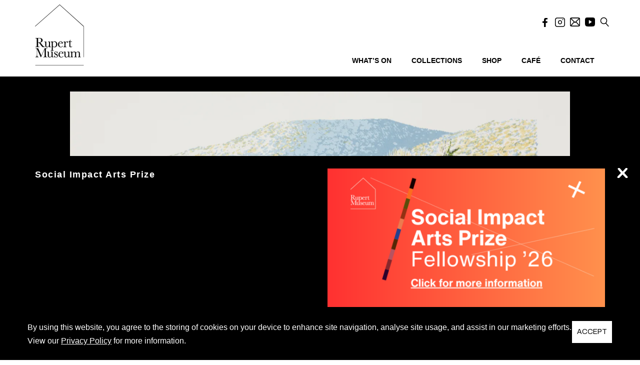

--- FILE ---
content_type: text/html; charset=utf-8
request_url: https://www.google.com/recaptcha/api2/anchor?ar=1&k=6Lf5pHgaAAAAAABoaEIr_hVnRSfcmx7p0fK6aB_3&co=aHR0cHM6Ly9ydXBlcnRtdXNldW0ub3JnOjQ0Mw..&hl=en&v=PoyoqOPhxBO7pBk68S4YbpHZ&theme=light&size=invisible&badge=bottomright&anchor-ms=20000&execute-ms=30000&cb=a7689lwjwmxf
body_size: 49225
content:
<!DOCTYPE HTML><html dir="ltr" lang="en"><head><meta http-equiv="Content-Type" content="text/html; charset=UTF-8">
<meta http-equiv="X-UA-Compatible" content="IE=edge">
<title>reCAPTCHA</title>
<style type="text/css">
/* cyrillic-ext */
@font-face {
  font-family: 'Roboto';
  font-style: normal;
  font-weight: 400;
  font-stretch: 100%;
  src: url(//fonts.gstatic.com/s/roboto/v48/KFO7CnqEu92Fr1ME7kSn66aGLdTylUAMa3GUBHMdazTgWw.woff2) format('woff2');
  unicode-range: U+0460-052F, U+1C80-1C8A, U+20B4, U+2DE0-2DFF, U+A640-A69F, U+FE2E-FE2F;
}
/* cyrillic */
@font-face {
  font-family: 'Roboto';
  font-style: normal;
  font-weight: 400;
  font-stretch: 100%;
  src: url(//fonts.gstatic.com/s/roboto/v48/KFO7CnqEu92Fr1ME7kSn66aGLdTylUAMa3iUBHMdazTgWw.woff2) format('woff2');
  unicode-range: U+0301, U+0400-045F, U+0490-0491, U+04B0-04B1, U+2116;
}
/* greek-ext */
@font-face {
  font-family: 'Roboto';
  font-style: normal;
  font-weight: 400;
  font-stretch: 100%;
  src: url(//fonts.gstatic.com/s/roboto/v48/KFO7CnqEu92Fr1ME7kSn66aGLdTylUAMa3CUBHMdazTgWw.woff2) format('woff2');
  unicode-range: U+1F00-1FFF;
}
/* greek */
@font-face {
  font-family: 'Roboto';
  font-style: normal;
  font-weight: 400;
  font-stretch: 100%;
  src: url(//fonts.gstatic.com/s/roboto/v48/KFO7CnqEu92Fr1ME7kSn66aGLdTylUAMa3-UBHMdazTgWw.woff2) format('woff2');
  unicode-range: U+0370-0377, U+037A-037F, U+0384-038A, U+038C, U+038E-03A1, U+03A3-03FF;
}
/* math */
@font-face {
  font-family: 'Roboto';
  font-style: normal;
  font-weight: 400;
  font-stretch: 100%;
  src: url(//fonts.gstatic.com/s/roboto/v48/KFO7CnqEu92Fr1ME7kSn66aGLdTylUAMawCUBHMdazTgWw.woff2) format('woff2');
  unicode-range: U+0302-0303, U+0305, U+0307-0308, U+0310, U+0312, U+0315, U+031A, U+0326-0327, U+032C, U+032F-0330, U+0332-0333, U+0338, U+033A, U+0346, U+034D, U+0391-03A1, U+03A3-03A9, U+03B1-03C9, U+03D1, U+03D5-03D6, U+03F0-03F1, U+03F4-03F5, U+2016-2017, U+2034-2038, U+203C, U+2040, U+2043, U+2047, U+2050, U+2057, U+205F, U+2070-2071, U+2074-208E, U+2090-209C, U+20D0-20DC, U+20E1, U+20E5-20EF, U+2100-2112, U+2114-2115, U+2117-2121, U+2123-214F, U+2190, U+2192, U+2194-21AE, U+21B0-21E5, U+21F1-21F2, U+21F4-2211, U+2213-2214, U+2216-22FF, U+2308-230B, U+2310, U+2319, U+231C-2321, U+2336-237A, U+237C, U+2395, U+239B-23B7, U+23D0, U+23DC-23E1, U+2474-2475, U+25AF, U+25B3, U+25B7, U+25BD, U+25C1, U+25CA, U+25CC, U+25FB, U+266D-266F, U+27C0-27FF, U+2900-2AFF, U+2B0E-2B11, U+2B30-2B4C, U+2BFE, U+3030, U+FF5B, U+FF5D, U+1D400-1D7FF, U+1EE00-1EEFF;
}
/* symbols */
@font-face {
  font-family: 'Roboto';
  font-style: normal;
  font-weight: 400;
  font-stretch: 100%;
  src: url(//fonts.gstatic.com/s/roboto/v48/KFO7CnqEu92Fr1ME7kSn66aGLdTylUAMaxKUBHMdazTgWw.woff2) format('woff2');
  unicode-range: U+0001-000C, U+000E-001F, U+007F-009F, U+20DD-20E0, U+20E2-20E4, U+2150-218F, U+2190, U+2192, U+2194-2199, U+21AF, U+21E6-21F0, U+21F3, U+2218-2219, U+2299, U+22C4-22C6, U+2300-243F, U+2440-244A, U+2460-24FF, U+25A0-27BF, U+2800-28FF, U+2921-2922, U+2981, U+29BF, U+29EB, U+2B00-2BFF, U+4DC0-4DFF, U+FFF9-FFFB, U+10140-1018E, U+10190-1019C, U+101A0, U+101D0-101FD, U+102E0-102FB, U+10E60-10E7E, U+1D2C0-1D2D3, U+1D2E0-1D37F, U+1F000-1F0FF, U+1F100-1F1AD, U+1F1E6-1F1FF, U+1F30D-1F30F, U+1F315, U+1F31C, U+1F31E, U+1F320-1F32C, U+1F336, U+1F378, U+1F37D, U+1F382, U+1F393-1F39F, U+1F3A7-1F3A8, U+1F3AC-1F3AF, U+1F3C2, U+1F3C4-1F3C6, U+1F3CA-1F3CE, U+1F3D4-1F3E0, U+1F3ED, U+1F3F1-1F3F3, U+1F3F5-1F3F7, U+1F408, U+1F415, U+1F41F, U+1F426, U+1F43F, U+1F441-1F442, U+1F444, U+1F446-1F449, U+1F44C-1F44E, U+1F453, U+1F46A, U+1F47D, U+1F4A3, U+1F4B0, U+1F4B3, U+1F4B9, U+1F4BB, U+1F4BF, U+1F4C8-1F4CB, U+1F4D6, U+1F4DA, U+1F4DF, U+1F4E3-1F4E6, U+1F4EA-1F4ED, U+1F4F7, U+1F4F9-1F4FB, U+1F4FD-1F4FE, U+1F503, U+1F507-1F50B, U+1F50D, U+1F512-1F513, U+1F53E-1F54A, U+1F54F-1F5FA, U+1F610, U+1F650-1F67F, U+1F687, U+1F68D, U+1F691, U+1F694, U+1F698, U+1F6AD, U+1F6B2, U+1F6B9-1F6BA, U+1F6BC, U+1F6C6-1F6CF, U+1F6D3-1F6D7, U+1F6E0-1F6EA, U+1F6F0-1F6F3, U+1F6F7-1F6FC, U+1F700-1F7FF, U+1F800-1F80B, U+1F810-1F847, U+1F850-1F859, U+1F860-1F887, U+1F890-1F8AD, U+1F8B0-1F8BB, U+1F8C0-1F8C1, U+1F900-1F90B, U+1F93B, U+1F946, U+1F984, U+1F996, U+1F9E9, U+1FA00-1FA6F, U+1FA70-1FA7C, U+1FA80-1FA89, U+1FA8F-1FAC6, U+1FACE-1FADC, U+1FADF-1FAE9, U+1FAF0-1FAF8, U+1FB00-1FBFF;
}
/* vietnamese */
@font-face {
  font-family: 'Roboto';
  font-style: normal;
  font-weight: 400;
  font-stretch: 100%;
  src: url(//fonts.gstatic.com/s/roboto/v48/KFO7CnqEu92Fr1ME7kSn66aGLdTylUAMa3OUBHMdazTgWw.woff2) format('woff2');
  unicode-range: U+0102-0103, U+0110-0111, U+0128-0129, U+0168-0169, U+01A0-01A1, U+01AF-01B0, U+0300-0301, U+0303-0304, U+0308-0309, U+0323, U+0329, U+1EA0-1EF9, U+20AB;
}
/* latin-ext */
@font-face {
  font-family: 'Roboto';
  font-style: normal;
  font-weight: 400;
  font-stretch: 100%;
  src: url(//fonts.gstatic.com/s/roboto/v48/KFO7CnqEu92Fr1ME7kSn66aGLdTylUAMa3KUBHMdazTgWw.woff2) format('woff2');
  unicode-range: U+0100-02BA, U+02BD-02C5, U+02C7-02CC, U+02CE-02D7, U+02DD-02FF, U+0304, U+0308, U+0329, U+1D00-1DBF, U+1E00-1E9F, U+1EF2-1EFF, U+2020, U+20A0-20AB, U+20AD-20C0, U+2113, U+2C60-2C7F, U+A720-A7FF;
}
/* latin */
@font-face {
  font-family: 'Roboto';
  font-style: normal;
  font-weight: 400;
  font-stretch: 100%;
  src: url(//fonts.gstatic.com/s/roboto/v48/KFO7CnqEu92Fr1ME7kSn66aGLdTylUAMa3yUBHMdazQ.woff2) format('woff2');
  unicode-range: U+0000-00FF, U+0131, U+0152-0153, U+02BB-02BC, U+02C6, U+02DA, U+02DC, U+0304, U+0308, U+0329, U+2000-206F, U+20AC, U+2122, U+2191, U+2193, U+2212, U+2215, U+FEFF, U+FFFD;
}
/* cyrillic-ext */
@font-face {
  font-family: 'Roboto';
  font-style: normal;
  font-weight: 500;
  font-stretch: 100%;
  src: url(//fonts.gstatic.com/s/roboto/v48/KFO7CnqEu92Fr1ME7kSn66aGLdTylUAMa3GUBHMdazTgWw.woff2) format('woff2');
  unicode-range: U+0460-052F, U+1C80-1C8A, U+20B4, U+2DE0-2DFF, U+A640-A69F, U+FE2E-FE2F;
}
/* cyrillic */
@font-face {
  font-family: 'Roboto';
  font-style: normal;
  font-weight: 500;
  font-stretch: 100%;
  src: url(//fonts.gstatic.com/s/roboto/v48/KFO7CnqEu92Fr1ME7kSn66aGLdTylUAMa3iUBHMdazTgWw.woff2) format('woff2');
  unicode-range: U+0301, U+0400-045F, U+0490-0491, U+04B0-04B1, U+2116;
}
/* greek-ext */
@font-face {
  font-family: 'Roboto';
  font-style: normal;
  font-weight: 500;
  font-stretch: 100%;
  src: url(//fonts.gstatic.com/s/roboto/v48/KFO7CnqEu92Fr1ME7kSn66aGLdTylUAMa3CUBHMdazTgWw.woff2) format('woff2');
  unicode-range: U+1F00-1FFF;
}
/* greek */
@font-face {
  font-family: 'Roboto';
  font-style: normal;
  font-weight: 500;
  font-stretch: 100%;
  src: url(//fonts.gstatic.com/s/roboto/v48/KFO7CnqEu92Fr1ME7kSn66aGLdTylUAMa3-UBHMdazTgWw.woff2) format('woff2');
  unicode-range: U+0370-0377, U+037A-037F, U+0384-038A, U+038C, U+038E-03A1, U+03A3-03FF;
}
/* math */
@font-face {
  font-family: 'Roboto';
  font-style: normal;
  font-weight: 500;
  font-stretch: 100%;
  src: url(//fonts.gstatic.com/s/roboto/v48/KFO7CnqEu92Fr1ME7kSn66aGLdTylUAMawCUBHMdazTgWw.woff2) format('woff2');
  unicode-range: U+0302-0303, U+0305, U+0307-0308, U+0310, U+0312, U+0315, U+031A, U+0326-0327, U+032C, U+032F-0330, U+0332-0333, U+0338, U+033A, U+0346, U+034D, U+0391-03A1, U+03A3-03A9, U+03B1-03C9, U+03D1, U+03D5-03D6, U+03F0-03F1, U+03F4-03F5, U+2016-2017, U+2034-2038, U+203C, U+2040, U+2043, U+2047, U+2050, U+2057, U+205F, U+2070-2071, U+2074-208E, U+2090-209C, U+20D0-20DC, U+20E1, U+20E5-20EF, U+2100-2112, U+2114-2115, U+2117-2121, U+2123-214F, U+2190, U+2192, U+2194-21AE, U+21B0-21E5, U+21F1-21F2, U+21F4-2211, U+2213-2214, U+2216-22FF, U+2308-230B, U+2310, U+2319, U+231C-2321, U+2336-237A, U+237C, U+2395, U+239B-23B7, U+23D0, U+23DC-23E1, U+2474-2475, U+25AF, U+25B3, U+25B7, U+25BD, U+25C1, U+25CA, U+25CC, U+25FB, U+266D-266F, U+27C0-27FF, U+2900-2AFF, U+2B0E-2B11, U+2B30-2B4C, U+2BFE, U+3030, U+FF5B, U+FF5D, U+1D400-1D7FF, U+1EE00-1EEFF;
}
/* symbols */
@font-face {
  font-family: 'Roboto';
  font-style: normal;
  font-weight: 500;
  font-stretch: 100%;
  src: url(//fonts.gstatic.com/s/roboto/v48/KFO7CnqEu92Fr1ME7kSn66aGLdTylUAMaxKUBHMdazTgWw.woff2) format('woff2');
  unicode-range: U+0001-000C, U+000E-001F, U+007F-009F, U+20DD-20E0, U+20E2-20E4, U+2150-218F, U+2190, U+2192, U+2194-2199, U+21AF, U+21E6-21F0, U+21F3, U+2218-2219, U+2299, U+22C4-22C6, U+2300-243F, U+2440-244A, U+2460-24FF, U+25A0-27BF, U+2800-28FF, U+2921-2922, U+2981, U+29BF, U+29EB, U+2B00-2BFF, U+4DC0-4DFF, U+FFF9-FFFB, U+10140-1018E, U+10190-1019C, U+101A0, U+101D0-101FD, U+102E0-102FB, U+10E60-10E7E, U+1D2C0-1D2D3, U+1D2E0-1D37F, U+1F000-1F0FF, U+1F100-1F1AD, U+1F1E6-1F1FF, U+1F30D-1F30F, U+1F315, U+1F31C, U+1F31E, U+1F320-1F32C, U+1F336, U+1F378, U+1F37D, U+1F382, U+1F393-1F39F, U+1F3A7-1F3A8, U+1F3AC-1F3AF, U+1F3C2, U+1F3C4-1F3C6, U+1F3CA-1F3CE, U+1F3D4-1F3E0, U+1F3ED, U+1F3F1-1F3F3, U+1F3F5-1F3F7, U+1F408, U+1F415, U+1F41F, U+1F426, U+1F43F, U+1F441-1F442, U+1F444, U+1F446-1F449, U+1F44C-1F44E, U+1F453, U+1F46A, U+1F47D, U+1F4A3, U+1F4B0, U+1F4B3, U+1F4B9, U+1F4BB, U+1F4BF, U+1F4C8-1F4CB, U+1F4D6, U+1F4DA, U+1F4DF, U+1F4E3-1F4E6, U+1F4EA-1F4ED, U+1F4F7, U+1F4F9-1F4FB, U+1F4FD-1F4FE, U+1F503, U+1F507-1F50B, U+1F50D, U+1F512-1F513, U+1F53E-1F54A, U+1F54F-1F5FA, U+1F610, U+1F650-1F67F, U+1F687, U+1F68D, U+1F691, U+1F694, U+1F698, U+1F6AD, U+1F6B2, U+1F6B9-1F6BA, U+1F6BC, U+1F6C6-1F6CF, U+1F6D3-1F6D7, U+1F6E0-1F6EA, U+1F6F0-1F6F3, U+1F6F7-1F6FC, U+1F700-1F7FF, U+1F800-1F80B, U+1F810-1F847, U+1F850-1F859, U+1F860-1F887, U+1F890-1F8AD, U+1F8B0-1F8BB, U+1F8C0-1F8C1, U+1F900-1F90B, U+1F93B, U+1F946, U+1F984, U+1F996, U+1F9E9, U+1FA00-1FA6F, U+1FA70-1FA7C, U+1FA80-1FA89, U+1FA8F-1FAC6, U+1FACE-1FADC, U+1FADF-1FAE9, U+1FAF0-1FAF8, U+1FB00-1FBFF;
}
/* vietnamese */
@font-face {
  font-family: 'Roboto';
  font-style: normal;
  font-weight: 500;
  font-stretch: 100%;
  src: url(//fonts.gstatic.com/s/roboto/v48/KFO7CnqEu92Fr1ME7kSn66aGLdTylUAMa3OUBHMdazTgWw.woff2) format('woff2');
  unicode-range: U+0102-0103, U+0110-0111, U+0128-0129, U+0168-0169, U+01A0-01A1, U+01AF-01B0, U+0300-0301, U+0303-0304, U+0308-0309, U+0323, U+0329, U+1EA0-1EF9, U+20AB;
}
/* latin-ext */
@font-face {
  font-family: 'Roboto';
  font-style: normal;
  font-weight: 500;
  font-stretch: 100%;
  src: url(//fonts.gstatic.com/s/roboto/v48/KFO7CnqEu92Fr1ME7kSn66aGLdTylUAMa3KUBHMdazTgWw.woff2) format('woff2');
  unicode-range: U+0100-02BA, U+02BD-02C5, U+02C7-02CC, U+02CE-02D7, U+02DD-02FF, U+0304, U+0308, U+0329, U+1D00-1DBF, U+1E00-1E9F, U+1EF2-1EFF, U+2020, U+20A0-20AB, U+20AD-20C0, U+2113, U+2C60-2C7F, U+A720-A7FF;
}
/* latin */
@font-face {
  font-family: 'Roboto';
  font-style: normal;
  font-weight: 500;
  font-stretch: 100%;
  src: url(//fonts.gstatic.com/s/roboto/v48/KFO7CnqEu92Fr1ME7kSn66aGLdTylUAMa3yUBHMdazQ.woff2) format('woff2');
  unicode-range: U+0000-00FF, U+0131, U+0152-0153, U+02BB-02BC, U+02C6, U+02DA, U+02DC, U+0304, U+0308, U+0329, U+2000-206F, U+20AC, U+2122, U+2191, U+2193, U+2212, U+2215, U+FEFF, U+FFFD;
}
/* cyrillic-ext */
@font-face {
  font-family: 'Roboto';
  font-style: normal;
  font-weight: 900;
  font-stretch: 100%;
  src: url(//fonts.gstatic.com/s/roboto/v48/KFO7CnqEu92Fr1ME7kSn66aGLdTylUAMa3GUBHMdazTgWw.woff2) format('woff2');
  unicode-range: U+0460-052F, U+1C80-1C8A, U+20B4, U+2DE0-2DFF, U+A640-A69F, U+FE2E-FE2F;
}
/* cyrillic */
@font-face {
  font-family: 'Roboto';
  font-style: normal;
  font-weight: 900;
  font-stretch: 100%;
  src: url(//fonts.gstatic.com/s/roboto/v48/KFO7CnqEu92Fr1ME7kSn66aGLdTylUAMa3iUBHMdazTgWw.woff2) format('woff2');
  unicode-range: U+0301, U+0400-045F, U+0490-0491, U+04B0-04B1, U+2116;
}
/* greek-ext */
@font-face {
  font-family: 'Roboto';
  font-style: normal;
  font-weight: 900;
  font-stretch: 100%;
  src: url(//fonts.gstatic.com/s/roboto/v48/KFO7CnqEu92Fr1ME7kSn66aGLdTylUAMa3CUBHMdazTgWw.woff2) format('woff2');
  unicode-range: U+1F00-1FFF;
}
/* greek */
@font-face {
  font-family: 'Roboto';
  font-style: normal;
  font-weight: 900;
  font-stretch: 100%;
  src: url(//fonts.gstatic.com/s/roboto/v48/KFO7CnqEu92Fr1ME7kSn66aGLdTylUAMa3-UBHMdazTgWw.woff2) format('woff2');
  unicode-range: U+0370-0377, U+037A-037F, U+0384-038A, U+038C, U+038E-03A1, U+03A3-03FF;
}
/* math */
@font-face {
  font-family: 'Roboto';
  font-style: normal;
  font-weight: 900;
  font-stretch: 100%;
  src: url(//fonts.gstatic.com/s/roboto/v48/KFO7CnqEu92Fr1ME7kSn66aGLdTylUAMawCUBHMdazTgWw.woff2) format('woff2');
  unicode-range: U+0302-0303, U+0305, U+0307-0308, U+0310, U+0312, U+0315, U+031A, U+0326-0327, U+032C, U+032F-0330, U+0332-0333, U+0338, U+033A, U+0346, U+034D, U+0391-03A1, U+03A3-03A9, U+03B1-03C9, U+03D1, U+03D5-03D6, U+03F0-03F1, U+03F4-03F5, U+2016-2017, U+2034-2038, U+203C, U+2040, U+2043, U+2047, U+2050, U+2057, U+205F, U+2070-2071, U+2074-208E, U+2090-209C, U+20D0-20DC, U+20E1, U+20E5-20EF, U+2100-2112, U+2114-2115, U+2117-2121, U+2123-214F, U+2190, U+2192, U+2194-21AE, U+21B0-21E5, U+21F1-21F2, U+21F4-2211, U+2213-2214, U+2216-22FF, U+2308-230B, U+2310, U+2319, U+231C-2321, U+2336-237A, U+237C, U+2395, U+239B-23B7, U+23D0, U+23DC-23E1, U+2474-2475, U+25AF, U+25B3, U+25B7, U+25BD, U+25C1, U+25CA, U+25CC, U+25FB, U+266D-266F, U+27C0-27FF, U+2900-2AFF, U+2B0E-2B11, U+2B30-2B4C, U+2BFE, U+3030, U+FF5B, U+FF5D, U+1D400-1D7FF, U+1EE00-1EEFF;
}
/* symbols */
@font-face {
  font-family: 'Roboto';
  font-style: normal;
  font-weight: 900;
  font-stretch: 100%;
  src: url(//fonts.gstatic.com/s/roboto/v48/KFO7CnqEu92Fr1ME7kSn66aGLdTylUAMaxKUBHMdazTgWw.woff2) format('woff2');
  unicode-range: U+0001-000C, U+000E-001F, U+007F-009F, U+20DD-20E0, U+20E2-20E4, U+2150-218F, U+2190, U+2192, U+2194-2199, U+21AF, U+21E6-21F0, U+21F3, U+2218-2219, U+2299, U+22C4-22C6, U+2300-243F, U+2440-244A, U+2460-24FF, U+25A0-27BF, U+2800-28FF, U+2921-2922, U+2981, U+29BF, U+29EB, U+2B00-2BFF, U+4DC0-4DFF, U+FFF9-FFFB, U+10140-1018E, U+10190-1019C, U+101A0, U+101D0-101FD, U+102E0-102FB, U+10E60-10E7E, U+1D2C0-1D2D3, U+1D2E0-1D37F, U+1F000-1F0FF, U+1F100-1F1AD, U+1F1E6-1F1FF, U+1F30D-1F30F, U+1F315, U+1F31C, U+1F31E, U+1F320-1F32C, U+1F336, U+1F378, U+1F37D, U+1F382, U+1F393-1F39F, U+1F3A7-1F3A8, U+1F3AC-1F3AF, U+1F3C2, U+1F3C4-1F3C6, U+1F3CA-1F3CE, U+1F3D4-1F3E0, U+1F3ED, U+1F3F1-1F3F3, U+1F3F5-1F3F7, U+1F408, U+1F415, U+1F41F, U+1F426, U+1F43F, U+1F441-1F442, U+1F444, U+1F446-1F449, U+1F44C-1F44E, U+1F453, U+1F46A, U+1F47D, U+1F4A3, U+1F4B0, U+1F4B3, U+1F4B9, U+1F4BB, U+1F4BF, U+1F4C8-1F4CB, U+1F4D6, U+1F4DA, U+1F4DF, U+1F4E3-1F4E6, U+1F4EA-1F4ED, U+1F4F7, U+1F4F9-1F4FB, U+1F4FD-1F4FE, U+1F503, U+1F507-1F50B, U+1F50D, U+1F512-1F513, U+1F53E-1F54A, U+1F54F-1F5FA, U+1F610, U+1F650-1F67F, U+1F687, U+1F68D, U+1F691, U+1F694, U+1F698, U+1F6AD, U+1F6B2, U+1F6B9-1F6BA, U+1F6BC, U+1F6C6-1F6CF, U+1F6D3-1F6D7, U+1F6E0-1F6EA, U+1F6F0-1F6F3, U+1F6F7-1F6FC, U+1F700-1F7FF, U+1F800-1F80B, U+1F810-1F847, U+1F850-1F859, U+1F860-1F887, U+1F890-1F8AD, U+1F8B0-1F8BB, U+1F8C0-1F8C1, U+1F900-1F90B, U+1F93B, U+1F946, U+1F984, U+1F996, U+1F9E9, U+1FA00-1FA6F, U+1FA70-1FA7C, U+1FA80-1FA89, U+1FA8F-1FAC6, U+1FACE-1FADC, U+1FADF-1FAE9, U+1FAF0-1FAF8, U+1FB00-1FBFF;
}
/* vietnamese */
@font-face {
  font-family: 'Roboto';
  font-style: normal;
  font-weight: 900;
  font-stretch: 100%;
  src: url(//fonts.gstatic.com/s/roboto/v48/KFO7CnqEu92Fr1ME7kSn66aGLdTylUAMa3OUBHMdazTgWw.woff2) format('woff2');
  unicode-range: U+0102-0103, U+0110-0111, U+0128-0129, U+0168-0169, U+01A0-01A1, U+01AF-01B0, U+0300-0301, U+0303-0304, U+0308-0309, U+0323, U+0329, U+1EA0-1EF9, U+20AB;
}
/* latin-ext */
@font-face {
  font-family: 'Roboto';
  font-style: normal;
  font-weight: 900;
  font-stretch: 100%;
  src: url(//fonts.gstatic.com/s/roboto/v48/KFO7CnqEu92Fr1ME7kSn66aGLdTylUAMa3KUBHMdazTgWw.woff2) format('woff2');
  unicode-range: U+0100-02BA, U+02BD-02C5, U+02C7-02CC, U+02CE-02D7, U+02DD-02FF, U+0304, U+0308, U+0329, U+1D00-1DBF, U+1E00-1E9F, U+1EF2-1EFF, U+2020, U+20A0-20AB, U+20AD-20C0, U+2113, U+2C60-2C7F, U+A720-A7FF;
}
/* latin */
@font-face {
  font-family: 'Roboto';
  font-style: normal;
  font-weight: 900;
  font-stretch: 100%;
  src: url(//fonts.gstatic.com/s/roboto/v48/KFO7CnqEu92Fr1ME7kSn66aGLdTylUAMa3yUBHMdazQ.woff2) format('woff2');
  unicode-range: U+0000-00FF, U+0131, U+0152-0153, U+02BB-02BC, U+02C6, U+02DA, U+02DC, U+0304, U+0308, U+0329, U+2000-206F, U+20AC, U+2122, U+2191, U+2193, U+2212, U+2215, U+FEFF, U+FFFD;
}

</style>
<link rel="stylesheet" type="text/css" href="https://www.gstatic.com/recaptcha/releases/PoyoqOPhxBO7pBk68S4YbpHZ/styles__ltr.css">
<script nonce="dq-Z_delG92rzcvu3sU-Qg" type="text/javascript">window['__recaptcha_api'] = 'https://www.google.com/recaptcha/api2/';</script>
<script type="text/javascript" src="https://www.gstatic.com/recaptcha/releases/PoyoqOPhxBO7pBk68S4YbpHZ/recaptcha__en.js" nonce="dq-Z_delG92rzcvu3sU-Qg">
      
    </script></head>
<body><div id="rc-anchor-alert" class="rc-anchor-alert"></div>
<input type="hidden" id="recaptcha-token" value="[base64]">
<script type="text/javascript" nonce="dq-Z_delG92rzcvu3sU-Qg">
      recaptcha.anchor.Main.init("[\x22ainput\x22,[\x22bgdata\x22,\x22\x22,\[base64]/[base64]/[base64]/[base64]/[base64]/[base64]/KGcoTywyNTMsTy5PKSxVRyhPLEMpKTpnKE8sMjUzLEMpLE8pKSxsKSksTykpfSxieT1mdW5jdGlvbihDLE8sdSxsKXtmb3IobD0odT1SKEMpLDApO08+MDtPLS0pbD1sPDw4fFooQyk7ZyhDLHUsbCl9LFVHPWZ1bmN0aW9uKEMsTyl7Qy5pLmxlbmd0aD4xMDQ/[base64]/[base64]/[base64]/[base64]/[base64]/[base64]/[base64]\\u003d\x22,\[base64]\\u003d\x22,\x22wpoUeMKKM0deNsObPsKIVMKwwrxZwpxvV8ODDmZvwoXCmcO0wrXDojhZcX3CmyVpOsKJZFPCj1fDiUTCuMK8dMOGw4/CjcOxZ8O/e3rCmMOWwrRKw74IaMOKwoXDuDXCicKNcAFZwrQBwr3CoRzDrijCsgsfwrNtKQ/[base64]/Cvz5seDPDknBkwodgwofDr1QMw5QUHMKhTl4IJcOXw4QEwphMWh1kGMO/w64lWMK9RcKlZcO4aSPCpsOtw4l6w6zDnsO6w6/Dt8OQcxrDh8K5DcOUMMKPOFfDhC3Dl8OIw4PCvcOTw798wq7DmsO3w7nCssOpZmZmGsKPwp9Ew7PCu2J0S13DrUMqcMO+w4jDjMOYw4w5ZcKOJsOSUMKiw7jCrgteMcOSw6/[base64]/w7HDv8O4csO0McOQIVMqw7/Ds8KTWVVLXcKAwqEJwo/DvyDDoX/DocKSwoE6ZBc2XWo5wqpYw4Iow6Jzw6JcFFsSMVXChxszwrVJwpdjw4LCv8OHw6TDmSrCu8KwLgbDmDjDkMKTwppowqoCXzLCvcKBBAxzT1xuNz7Dm05Ww4PDkcOXNcOwScK0eBwxw4sowp/DucOcwopIDsOBwqVmZcONw60aw5cAAzEnw57Cq8O8wq3CtMKYfsOvw5kuwqPDusO+wpFhwpwVwo7Du04dSSLDkMKUZ8Klw5tNbcODSsK7UyPDmsOkDnU+wovCtcKXecKtKnXDnx/CpcKJVcK3EcOxRsOiwrQYw63DgW1gw6A3csO6w4LDi8OSXBYyw4HCvsO7fMK3c143wqlWasOOwrFYHsKjOcOGwqAfw5vCkGERL8KPJMKqPn/[base64]/ChU5Mwo1Ew5QbUmIYw4YhCMKbWMKJAgBHI1pTw6PDksKIcELDujg0YgLCmFMya8KZDcK0w6BMB19Aw7Yvw7nChhTDscKxwoV7bUnCncOTCU3Cqw0Kw7BaNxZJJipjwp7CnsOCw4fDn8Kkw4zDpXDCtnpuP8OUwpNbe8KXLXDCkmRLwq/CncK5wr7DscOdw5nDnyrCsC/DlMKZwp1zwqnCg8KrZFJ8WMK2w57DplnDvwPCvkHCnMK3OTxuI0ATGhBow5Ynw755wp/CjsKKwo9Mw7LDsUXDlCjDhQdmM8KCJChnG8KiOcKbwrbDlcK1WXJaw5fDicK3wrAVwrDDp8O5ZU7DhsKpVh/DjEs3wo0aR8KDIFN/[base64]/I8K6KcKlZWErfEsSwqktworDkMKkRDUgGcK2wqrDnMKadsO6wp3Dm8KOGUXDkWp6w5c5AlFqw6Rvw7zDvcKrHMK4U3sfasKdwpgjZUFOVGzDlMOjw4ATw4/DrFzDgggBTnh+wqN/wq/Ds8Oewqo9wpDCkUrCr8O7G8Omw7XDi8OpTRXDvUXDvcOrwrAybw0cw4QjwqF2w4fCtHnDqAwUK8ObbR4Pw7bCoxfCs8K0MMK/AsOkRsKvw5XClsKzw4hnEC5qw4PDtcOMw5/DkMKrw5pwYsKLdMOiw7J5w5/DgHzCv8K+w6zCgV/DpWV4MhDDksKTw4wGw63Dg0jCrsOEeMKVSsKBw6fDr8K9w796wpvCmT7CncKdw4XCo2DCt8OnLsOPNsOiQAfCgsK4RsKKPlRywqVow6vDvnjDt8Ogw4JlwpAqc19aw6/DgMO2w4nDrcObwrTDuMK+w4Y6wqxKOcKjbsOFw5/Co8KRw4PDuMKywpglw7DDiwFAR0QPZsOEw5Ibw6zCjl7DlgrDgcOcwrjDlDjCj8OvwqB7w4DDtUTDrBA1w7B/D8KNScK3RxbDgsKAwrE6NcKrejMIQMKwwrhGw5fCn3LDvcOCw5gAEnwIw6scTVVmw6xxfMOUH0HDqsKFUkbCu8K/FMK3EzvCtC3CusOTw4DCocKsLzFzw6N/wptHMnNkF8O4EsKUwpHCk8OSI0vDucOpwoovwqobw69RwrLCmcKPRMOWw6zDvEPDqkHCrMKde8KLLDA4w47Dt8KTwpnCoy1Iw5/CocK5w6w/PcO/O8OeBsOnfSRabMKUw6TCoVsGYMOpaFkfdh/[base64]/Cq3vDnsOcw7xHeUN9wrXDuEvCksOgwqd6woLDjcKUwq/[base64]/CgAjDrsOrUMO/wqnCosOFwrPDusO4wq3DoFQ1dsO+YXDDoF0Ow5jCtGgNw4R9FXrCkjnCv0zCg8OteMOMC8OjQsOcVgFBJlwpwqhXE8KYw4PCimQyw5kgw6vDhsKeRsOBw5hxw5PDmxfDnBJNDQzDoRXCrBURw7pmw7RwZmDDkcOew5HDk8Kxw4UwwqvDo8OQw68bwr8kcMKkDMO/[base64]/[base64]/dcKPw4rCi3kGw77DvMKmw4YQw4HCgHhlPsOjVyDDscKhEMONw7ASw4IsAlPDvsKKBznCijx7wqIWEMOLwqvDmH7CvcKpwpJ8w4XDnSIywpEfw7nDmCvDoFfCusK2wr7Ct3zDmsKLwoPDssKfwr4dwrLDshVHDFVmwqUVcsK4QcOkOsOFwpkmcgHCqSDDly/Cr8KjEm3Dk8Kjwo7CkSs4w6PCkcOkRSDCsEQVSMKSTFzDrHZHQGcGHcK8EhoVGXvDkU7CtnnDlcKAw63DksKiZ8ODF37DrsKrbxZYBMOGwotcMCDDn39sDMOtw7nCrcOoW8Olw5vCiXfDusOvw6A3wonDvRrDlsO5w5ZxwoQBwpjDoMK4HcKUw7lMwo/DlVzDiB15w6zDszjCujXDgsOUC8OSTsO3AHxKwp5IwpgGwpDDtEtrcBIBwpBALsK5DEsowovCtWguNhfClMKzZcOPwqQcwqrCl8O2KMO/w4LDvMOJZA/[base64]/DmsKATzVnWsOfw51IHcOCw43CqhTDiW1Vw7lwH1R8wowzYnnDsVTCkQDDhcOBw4bCsiwHJXfCiVgYw43Cg8K+fHlZQXPCtx0JfsOrwo3CmVnDtzLCk8Ofw63Dsg/ComvCosOEwrjDmcKPTcODwoV3EmUdVULChULCpk5jw4PDqMOqfx18PMOdwpbDvG3CmDZgwpTDqXdFXMK2L3rDkiXCs8KmD8ObeBLDm8OqKsKbJ8KjwoPDmn9nWgrDs2lqwqh7w5bCsMK6H8K3SsK2IcKMwq/Dp8OhwqQlw6YhwqnCuTLCgzxOSHhlw4ZMw4PCvjtCfUgbfSdAwos7bHdOK8OJwrTDnjnCshxWSsO+w4lSw6Emwp/DtcO1wqkaAHjDisKWVE/CvUNQwp5qwqDDnMO5V8Kgw4BPwojCl352B8O4w6bDpljDjh3Du8Klw5VUwrFPK0hJwqjDqcKiwqHChRJuw6fDosKbwrVmTUdlwoPDvhrCvgZ6w5TDlR7DqRBDw4bDrT7Cjkcvw6HCpxnDscOZAsOfXsKwwoXDrDnCgsKMLcOMbS1Jw6/[base64]/DtcORSS9/QGpROMKTwoRQAnlrwpFICh/DlGcvKy8cUnwzdDvDqsOQw73CisO0acOOBW3CiA3DlsK9AsKgw4TDvwAjIBR7w6LDhcOBZGTDnsK1wp9XbsOcw589wq7CpwTCpcOgfURnbDQDYcKaTFwuw5XCkAHDhlbCgyzCiMKew5/CglwGT1A9wp7Djgtbw55kwoUsG8OiYyjDg8KYHcOiwplRR8OCw6fCgcO2AD7CkcKkwp5Qw6DCkMOdThoPFMK9wo/DhsKYwrQiMm5ZCxFPwpLCtcKJwojDkcKYSMOeb8Obw57DpcKkTmVnwpphw55IUlQRw5XCpSfDmDtIbsOZw6J2PVgEwrTCpMK5OlfDtC8keiJKaMK5YsOKwofDjsOvw7YwVcOUw67DpsOUwqk+D2crFsK5w5AyQcKsX0zConfDo040VsO7w4PDmAoYbzo/wqTDmkEVwrDDmykubyYhBsO9BCxDw7LDtnnCpsKJUcKew7HCp1tnwqB5WHcuUCbDuMOlw5JfwrbDqsODJU1EbsKCWiXCkWnDkcORWEcUOFzCgsK2Cz90ZjdUwqA/w5vDkmbDlcOIF8KjO2nDs8KaMzHDlMObIxZjw7/Ch3DDtsKbw4DDjMKkwqYlw5TDqsKMJSvDggvDlkw6w5wsw4HCsR92w6HCvGHCihFOw6PDlgYlaMOjw4/CkibDlwFDwrl/w5XCtcKPw5BcE31XPsK0AsKsEcOTwqRBw73Cu8KZw6QxBC8CLcK6JBcpE20BwpHDlS/DqGNIbEM3w4/Chh1ow7zCk1V2w6TDkCzDvMKOIMOgKVAIw73CusK9wrrDrsOkw6PDucKww4TDncKAw4TDj0vDiTIRw45iwo/DiUbDosK0OlQrbxwrw7Q8GUV+woEZO8O2JE1OSgrCrcKOw6DDmMKewqVrw45Swrt1dELDsyXCg8KLS2E8woQMAsOAWsOZwpN9QMKpwooyw79YG1sYwqs6w7UkesKFCjzCo27ClCNbwr/[base64]/[base64]/ColwfwpvCt8O+w75gJRc2wrPDosK8XB1OX0zDvMOGwpPDkTRsK8Ktwp/DqcO8w7LCgcKCPyDDk1nDtMKZPMOZw7tFV3F5MyXDvhlnwr3DtmUjacOtwovDmsODUyY/wpEXwoDDoTzCt0E/wr0vHMOuIBlew47DtFTDiy4cdn3DmTBQS8KgEMO0wpnCn2sYwrp4ZcOew6/CicKfW8K5w7zDusKZw7JZw5EoUsK2woPDmsKeFytMScOZVsOiE8O8wqZ2dWt5wrA7w5sYcD8kFxXDqElBPsKcLl8rZ08Lwo5COMOTwpzDgsOiDARTw5tvfcKLIsOywol/UGfClkcNX8KMJyvDtcOZS8OVwrRVeMO3wpzDiWEFw7U4wqF7RsKvFTbCqMO8KsKywrnDn8Ouwqgff2/Ctn/DmxkNwpYpw5LCisKKZW7DocODb1PDgsO3QsK5VQHCkAZvwo5jw63CunorP8OuHCEmwqAFT8Kiwp3Di0DClB/[base64]/DihvCvB/CpMK/wrDCjcOiC8OcBsO/[base64]/DgU/CoMOQwqd/[base64]/Dl8OOw5HCqF/DkcO+w6k9EhHDicOUdSFmC8Kmw5Y6w7h3GApAw5YUwrJRfBXDixI6O8KdDsKqXMKJwpk6wo4Nwo7Din1VU3XDmx0Lw7JdMyN1HsKjw6bCqAMVeUvCiUrCpcOAH8O5w7/CnMOUUyEnNRtNVzvDpHPDt3nDiR0Dw7dRw41vw6pgDR8dEMOsdl4jw4J7PhbChcKRJ2DCgcOwaMKQN8OqwpbCk8Ohw7hlw6UQw60wKMO8UsKbw4jDhsOuwpYTL8KYw7RKwpvChsOTPMOpwoh6wrQQaVZsAj0KwoLCrMK/[base64]/DsVIFJMKRTsKkwr95w4jDrMORf0fDtMKzBwXCrsO8TcOICjp5w57DkSXCsV/CgMOmw5PDhMOmLFp/[base64]/DqnjCt8OCV8O/A8K2w5fCh8ODLcOvw7JvBcOtE2PCrjg+w4cqQMOFbcKkb2oGw6YQI8KYPmjCisKtPRPCm8KDMsO4EULCkUZ8OGPChTzCjGtaasOAcn0/w7vDkRbCrcOHwpMCwq1nw5TCmcOfw6RSM3PCucOsw7fDi0/DjMK+X8Kkw7fDkULClUfDi8OJwovDsz9HP8KNDh7CiSjDmMOMw5zCnTQ2fErCiXbDrcOpEMKvw6TDlwzCmV7CkC1Qw5bCqcKSVH/ChTgyWhPDiMOUc8KrESnDvD7DjsKecMKvAsKFw6PDsUEww6HDp8KvNw8Lw5DCuC7DmndNwodjwqvCvUFtPB7CiBXCmB4SAWbDiS3DjkjCkAfDuAUWNS1pDELDvC8ITGQVw5tmY8OafHUsXF/DmR17wqF7Z8Oma8OWdFpXc8OrwrDCr2JuWcOTcMOSbMOqw4E1w7lZw5DCsmBAwr9Owo/DsAfCr8OML1zCr14Vw5LDjsKCw4dJw6tTw5FIKMKjwq1pw6DDo0vDtXxkUTFtw6nCvsKGVsOcWsO9cMOUw4DChXrCgnDCoMKZIUZVQAjDoV8pa8KPJwITNMKLOMOxNmVXQxAEasOmwqQiwp8rw4DDqcKpFsO/wrUmw53DmxJzw5RAccKAw7ogWGEow7YLSsOjw7NaPcKPwrDCr8OLw70iwoAzwp8lQGYBFsO/woAQJsKqwpnDjMK/[base64]/[base64]/JsOPw7hiw7M8FGYuw6YjdQfCnMOBJmJywqLDuyDDlsKcwpPCqsKTwpvDh8K6QMKGBsKcwpE6dUVvDX/CmcOIScKIR8KDC8K+wqrDixvCnDzDjV5GXFtyBcKTayXCqz/[base64]/wqE9wpPDpToww6ZYGMOyVsOcwrFSwrnDo8OSw5vDj2gdeijDukguOMOEwqrDi10PEcO4GcKOwqvCrU94ExTDkcKCASPCmWQmNsOgw6rDhMKEMHLDrWXCh8KeHMObOErCpMOtCsOBwr/[base64]/CvsKQe11CJ0PCqTrDlCAoYFVUw4vDumsDU8KMRMOudTDCpcOpw5nDiT3DjcOCP2jDhcKtwqJnwq49YT5ZTSrDssOzNMOcdVdUEcOmw4d4wpDDoCTDmmYiwrbCmsOBGMOhPVPDogtWw6BywrPDusKPfljCiUB5FsO1wrDDsMKfZcOLw6/DonHDixYJe8KXaWVdf8KebcKWwrspw7UvwrbCssKpwqXCmlx2w6DCg0tsTsOuw7kLUsKOYkgtEMOgw6bDpcOSw4PCp1DClsKLwr3DmnPCuErCqiLDgsOqLUjDoznCggzDskB6wr1qwolVwr/DiTZDwqbCvmB0w7TDuhzCjnPCgTzDlMKkw4Jlw6LDpMOUJE3CjynDhjdnUXPDhMORw6vDo8O+FsOYw5UIwpjDniU6w5zCtGBSY8KGw7TClcKkG8OHwp8wwp/CjcOiRcKYw67CkxvCgMKVHVJYIydYw6zCj0bCp8Kewr98w4PCpcKtwpPCtcKuw60JDz0iwrwqwr1vIDQIXcKGL0vCgTVMT8O7woQyw6tLwqnCkirClMOtHXHDn8KHwr5Fw6kIDMOvw6PCkXdqT8K4wq1aKFfCqw0yw6/DoibDhMKZI8OSDMKXF8Odw4g7woLCp8ONA8OewpfCkcKTV3gSwp8mwqbCmMOuS8O5woV9wrDDs8K1wpYcc2TClMK3WcOzNcOzaT9Ow7h3RnQ7wrTDgsK+wqZ7ZsKhAcORd8KSwrHDoVzCuxdRw7vDvsOZw7/[base64]/CmUscw40Gwoc+woXDqCzDg8KpF8Khw5wKQTwWMsOyRcKtBU/[base64]/DlUAOwpc1ZwHDscK2NsO/PsOrwoBjw5/CmMOrYBdAeMKTMsOFZcKuIw16EMKEw6nCgzLDp8Oiwqx2AsK8NQAVa8OIwpnCoMODZMOHw7ZEIcO2w4oFXk/DukzDj8Odwq9JQ8Kww4s3CkRxw709K8O8F8Omw4w/fMKvLxIpwp/DssOCwrUpw5TCmsK6W33DuU/DqjQDCcOVw68Dw6/DrA4Ea0wJGVxywp0qLm9CAcOEZAoyD07ChsKddsKXw5rDvMO6w5XDnR97aMKtwr7Dhw1CFcO/w7VnOirCoz18XGU6wqnDl8OtwpHDgE/DsR5MI8KaWHMQwp7Di3xPwrbDtDLChV1Xwo7CiQMdWDrDkSRGwrLDk3jCv8K8wps+csKcwpFjIX3DjwTDj3lvFcOrw50LXcOUKkseGCMlPEnCo3wZA8O2EcOHwrwMLFonwr0hw5LClkJBTMOkd8KtcB/DhShCVsOfw5TDnsOGPsObw4hZw4HDsD8yGFESNcOkOXrCl8OMw5AZG8OYwqQUKEM9w5TDv8OSwrPCrMKdEMK2w4siUMKHwqTCmBbCpsOdDMKQw5pww5bDiT0udTPCo8KgOwxGJMOIDxtNAR7Duh/DisOcw5/[base64]/CnHdJTUxEbCFjfmoGNBnDmTcne8Kdw456w6vChcOxIsKtw5gawrt0KlDDjcOvwp1sRhTCgC13woPDtMKAFsO0wrt0E8KQwqfDlcOEw4bDtRDCsMKHw4BfThDDkcKpbsKQCcO+PhBnBUBpHwjDucKZw5HCuE3CtsOpw6gwQMOzwrYbDMKpc8KbO8KmcA/DkB7DicKaLEHDvMKtNmgxdcKICB4YbsOcJXzDucKnw5VKw5XCrcK0wqI0wq0jwoHCuHjDg3rCoMKhPsK0Eh7CiMKOEELCtsK0dcKaw4MXw4ZOVEYaw6IRGQfCjsK9w4/DgXh9wrZUTsKrPMOMHcKDwpVRKnBvw6HDr8KJHsKiw5HDssOabWdTfMK2w5XDhsK5w5HCmMKIP0bCscOXw5HCsW/DgyjChCVGUz/DrsOOwpUbKsK+w6B+HcOnXcORw4seE2bCn1nDiXLDp2/CiMOrQTnCgVlwwrXCswTCrcOWFnhBw73ClMOew4gDw4d3DHtVc0NwLMOPw75Bw7JLw4XDvDdyw4sJw6hHwoEjwo/[base64]/w4sQwqfDrnQ6QFbDr1xiYXVBw785ER00wqgkTAHDlsKtIgQcNUMwwrjCuT9JcMKCw5cGwp7ClMOUF0xHw6/DiR13wqBlRHbCpxEwOMOswo5Mw4XCs8OQZ8K6EyPDoUJOwqzCrsKrXkZBw6HCom0Fw6jDiFjDj8Kywo8XY8Klw71GBcOKEAzCvBVhwpdow5UGwrDCqhrDicK9dwrDhGnDn1/Dt3TCiWJDw6FmG3DDvEfCqnZSIMKAwrjCq8KJAVLCuXpmwr7CisO8wq14bkHDiMKyVcKXKcOswqhWMx7Cr8K2YR3DqsKYJFRPbMOgw5TCnDPCt8Knw4vCvAXDihgcw7XDhcKIVsKgw6HDucO8w6fCnxjDqAAbYsO5E2vDkz/DuVtaNcKzC2xew5dpSSwOHMKBwrjClsK0YsKUw5LDvUU/[base64]/[base64]/Di3NBUVHCgEAMw47DrjrDvsO+V0fDv2Zowr58KWvCtcKcw5NNw7nCjAZzBCgxwqluScO1MWzCtcOkw54GbsK4OMKTw4oowph9wotjw7bCrMKtUQXCpTLDucOKcMKHw70/w6LCkcOHw5vDvAbCl3LDjj4sGcOkwq4Tw5oSw4paXsOoccOdwrvDgsOZXQjCsn/[base64]/CucKrwrXCrMKReGXDs8OEw6Ebw4Vow556woRZwqXCsnLCt8Kswp/DmcKvw6TCgsOIw4lUw7rDr3jCki1Fw4zDo3LCssOiIFxafhDDlmXCiEoVP1dLw6fCssKtwrvCrcK3McOBGzEcw5l8w4cQw7TDs8Klw7xTEMOmM1U7LsOmw60ow7suYwt9w4AaV8O2w5k+wrrCtMKCw6g7wprDhsK9ZMOQBsKZQ8K7w4/DrMKLwrglQzo7WXQBOsK6w4jDmsKuwqrCrMOmw7B5wrkLFFUCbwfDiCZ3wpsVHcOxwr/CgCXDmsKpex7CjcKawq7ClsKOI8OSw4jDsMOJw53Do07CsU4dwq3CssOQwpETw6ASw7TCmcKww5g2SsOiFMOQWMKkwo/[base64]/wo89YcKXc8Onw4wTw6ohNh7CizvCvMK6FsOPbA0kw6gWe8KJVQHCqhJTSMO8PMKbfsKnWsOcwpjDnsOEw6/[base64]/RwVMw5xowrHCmMKAwqbCoA/DssKUw7LDnWFjwoAxw7ovw4/DvhzDrcKyw7rClMOew6rCkCkbd8O5ZsK9w7MKScKhwrzCiMO9KMOxF8OBw7/CuyR6wrVswqLDksKjMcOHLkvCucOFwp9vw7vDsMO+w7/DmiUBw7/Dl8Kjw4cPwqjDgw9CwqVYOsOgwonDpsKaPxjDm8OuwrBnQcKsIcO+wpvCmHHDhyIAwrnDkHtjw6x4EMOZwqobFcKSd8OFHkIww4R1a8KTXMKyM8Kqc8KBJ8Koagt+woN2w4DCsMOuwoDCq8O5KMOoZMKjSMKVwpvDhhwyCMK0DcKCEsKIw5Ybw7PDiE/CizZEwp58dEHDjFtQaVfCo8Kbw58+wowKL8O+ZcK1w4XCjsK4AHvCtMOcWcOwWBM6C8OkaT9cFsOMw7ETw7nDuwzDlTfDph5hFX0AZsKPwozDhcKCTmXDq8KUD8ORMsO/woLDg0sySTMDwonDmcO6w5QfwrTDnlHDrVLDqVlYwoDCtH7DhTTCiF0gwpQZeGxOwr/CmQXCs8OqwoHCmhTDuMKXFcOSWMOnw70gLzgyw7RuwrJidhPDvlXDlHrDuArCnQDCjcK0LMOHw7UpwqbDnkbDjcKzwrJrwpbDv8OYDThqMsOEYMKEwpJew7IBwoBlPBTDq0LDpsOMVV/CucOEbRZAw5lwNcK8w5Afw7hdVnIHw5jDnxjDlT3DncO7DMKDImfDnhJTVMKZw7rDrsOGwoTCvRhIDgHDoV/CssOnw6DDjiLCtmPCj8KZTiPDr23DsFnDlD7DlUfDosKew68LZsKlIkLCs3YoPhbCrcK5w6Ikwp4sZcOQwq92wo/CvsOUw5QSwrfDisKyw6XCtnzCgjQswq7DuzfCmCknZnhGcWkOwrNnRMO7wrtUw61qwpvDjTDDp2tpJwNuwpXCrsKNOgkEwobDvcKLw6zCgMOfZRDDrMKHDGPCpjPDunrDhcO4w5PCkh12w7QfdAwSO8OJJS/Dq1Y8U0TDm8KWwqvDssOmf2jDuMO9wpczBcKxwqXDi8O0w6bDtMKHWsKlwoQJw64TwrvCtMKFwr7DocKnwr7DmcKUwo3ChEt4LEbCj8OPX8OzJUlKwql/[base64]/d2HDrcKIZsOswq7CnlDChTNCwprCksKkw57Cl0/DlwPDvsOwBcKEF2YCLsK3w6XDlcKawpcZw5vDpcOgUsOFw7Zywqwybi3DrcKUw457dxJ1wrpyJwDCuQrCuQPDigtLwqcIesO1w77DnlBPw7xiDUXCshfCncKSQBJDwqFUF8KOwrs1RsKxwp8OPlPDpBfCvxpNw6/DlMKhw44nwp1ZcgPCtsO/wpvDsAEYwqjCnmXDvcKxJHV6w7JpMMOgw7F2LsOUOMO2BMKPwonDpMKUwpk2Y8K+wqp1VBDChT8cCX7DsQFTZsKCGcOOYi40w5ADworDssKAQsO3w5fDm8OZW8OtLMOpWcK6wr/Ds2/[base64]/CrsO3woctOwrCjcK6w6/DvsKGcsKnAwNAMXIhwrcnw6Yhw75Zwr3CmgXDvcKsw7MqwqN1A8OQFy7CsTByw6rCgsO/wrbClC7CgXg/ccKvIcObD8OLUsKyMmfCgQ8YGTU3eGbDsxJTwpfDlMOETMKhw6gsSsOfbMKFPMKFdnQ9RhxjKivDolZUwqN7w4fDrUcwX8Kcw4/Dt8OpPcKyw45hWUovFcOfwp/ChjbDgTDCssOETGFowqI5wrZnbcKyXjzCrsOqw77CgwnCsl92w6/Dvl/DswjCtDdowqvDm8OIwqUAw7cxQcKqaWfCqcKqAMOqwp/Di00Fw4XDjsOHEHM6YcOyHEQMTsOePnTChMKxw4fDoThGLRRbw4/CscOGw45dwrTDjk3Cpwliw7LCgz9owrEEZiEycmfCjsKtw53CgcKRw7w9NmvCqmF+wrFpKMKtTMKmwo7CvjkMVBzCqmbDqFVHw6MVw43DpT08VGpfO8Kmw79uw6lmwo44w7TCoD7Cji3CrMKTwrnDujQHdMOXwr/CjhcvTsO1w4TDhsK7w57DgELDpmd0V8OvC8KGN8Klw5TDk8KeJRlzwrbCosOcYUADMsKCYgHCvn5MwqZUX01OW8OqZm/Dpm/[base64]/Dvy1IJsKsNMKlw5PDlsOiw4fDhsKEV8KcwqvCvBPDi2vDqypkwrBJw4B5w5BYZ8KNwovDtsO+D8OywofCvC7DksKCa8Ofw5TCiMKvw4HDlcOFw6VEw4wLw598GXDCnQ/[base64]/ClmrDsnEVTRLDg8OpwrJqF8O5NB7CosK8V1F0worDtMKow7LDgW3Do1hcw6cGf8KgfsOuQTc2wq/[base64]/[base64]/wpNRDR7DoCVxwopSDMObw6QawpdcM0DDkMOfCcOWwo5DPixEw7PDtcKWOVXCjMO8w4LDoknDgMKYP3xTwp1jw5pYSsOqwqsfZG/CmBRYw5keScOQeXbCoRPCjDHCqXphBcKsFMKXbMOnAsO7d8OTw6MjJjFYEzvCqMKvP27Co8OEw5fDpRjCiMOkw6NNSz3DtkjCmXB5wqgoQ8OXYcOSwo45cwhBEcOXwqV4f8OtZSfDqR/DiCN2JwE2SsKQwodAJMOvw79rw6g2w7/ChA5xwoBQBT/Dh8OeLcKPJDvDrAgRIUbCsU/Cn8O+T8O7GhQze1fDlcOlwqHDrwDDnRIHwqLCmwfCvMKRw47Dm8KFFcORwpnDscKbHCIRYsKrw4zDpx5pw6nDiR7DtcKnGwPDiUNtDUQ1w4vCrmXCosKSwrbDr00swqUmw5Nzwok8T0LDiwHDgsKSw5jDvsO+Z8O5ckg/PS/DgMKAQh/DrXJQwqDCiHMRw6YnXQI5UShRwpvCksKLOQA1wpTCj3t9w5EcwrzDn8O2UxfDvMOswrbCjGjDnjtaw5bCkcKbDMK+wpTClMOnw71cwoAPKsOECsKIEMOIwoHClMKIw7/[base64]/[base64]/w67Ds8O/[base64]/Dt2vDo8OtRsORAcKFwrvCuXEMw4YAwrAwBsKowpR+w7TDmVjDnMKoSlHCpx82TMO4KVDDsiIvHnJnRMKCwrLCrsOUw7x+KmrCj8KrTmNZw7IDMHfDgWzDlsKsQMKgYMOgQ8K/wqvCjyHDn2rClcKAw41Ww5BCGsKzw7jCqA/CnkfDgE/DqWXDjyjCkm7Dnz8JcmnDvB4pQDh/EcKWSjXDp8OXwpnCpsK6wrlJwp4Qwq3DrmnCoGl2TMKvAg0+XhzCl8KtC0bCv8KLwo3DpG1RIXHDjcOqwrFSLMKDwrAMw6Qff8KwNEs9bMOrw41HeXh8wrk6RsOXwosHw5AmL8O/QCzDu8O/[base64]/[base64]/w7hwfsOoJMOKw4YzEEzDisKZUF/[base64]/DpWzDql9twoh6w5ogw5B0w4XDqXTCgcKjwrzDoMKIWz4/w4rDjw3DrMKWwoDCsjbCklAoSDpzw7HDqQjDsjlVIcOcRcKswrckbMKTw63CkcKyMMOdLH9WDCoZYcKVdsKOwo9/OmXCrMOowoE/[base64]/CscOCbDbCsMOFw6BUwrnDgU0nQQjCvjPDssKLw5vCucK1MMKaw4l0FsOkw43CkMOUbhPDjRfCkU5awonDv0jCocK9IglPK2/[base64]/MkgZdsOva8KvwpvDocOKwo8Aw5PDsgnCosK3wo8iw49aw6scT0DCq0sKw6nCqm7CgcKqRsKmw4EXwoXCo8K7RMO+fcKGwq9ddBvClgEuLMKSbsKEBcKjwrJTMnXDg8K/fcOsw5fCpMKGwpsMeFJpw4rDicKZDMK/w5YnQWXDr13DncObRsOQNkoiw5zDjcK7w4ovQ8ORwrxDacOqw5JoA8Kmw4FfbsKReWspwrBGw53CpsKNwprDh8KNVsOXwqfCkFBewqTCgnXCvMK0YMKyLcOwwpYbD8OhNMKhw5sVZsK3w5bDpsK/[base64]/Ck8KVJT7Dk0R8TzRDLwsCwoQZwo/Ct2zCucK2wqnDvQERwrnCu0AJw4DCmSU+fC/Ct33DucKew7oww7DCo8Omw6HDhcKaw6xlchcXOsOSAnQpwozCk8OLM8ORFcOSB8KFw4DCpDM4KMOhd8OVwrBmw4XDmyPDlA/[base64]/DnSPDs8O2GsKGWcOYw4wTJcOmFcKLw70JwqXCsMKdw5nDqwDDi8OGWMKMTG5GNg/[base64]/DvMKLI8OqLSM5An3CgS0gwpzDvMOxVMORwq7Cm8OSExlcw5ZAwqE4esOmH8KIPjIiB8KES3UWw74SKsOOwpzCjE44WcKAIMOrD8KYw64wwpk7wpbDhsOUwoXCrQlWGVvCscKbwpgzw7MARXrDkgLCssOOThzCuMOGwpnCjcKrwq3CsRESWFgdw4hRw6/DvcKLwrAmMsOrwp/DhiFVwo7CnlvDsmTCicKrw442wrwMS1FbwpNDC8KXwqEMYFrCrhHChlNLw4tdwqdGFVbDmx7DucK1wrw+MsOGwp/CnsOhSQoow6tHViQSw5coOsKgwrpSwpNiwpQHCcKFJsKAwrxjXSIWV0TCgh4zNGXDmsOHFcKnFMOhMsKxO0MFw4QVViTDgXzClsOowrPDiMOGwrdSPErDu8OTKE/CjBtFPUBzOcKCFsKpfcK/w5/CijnDmMOSw6HDl2gmOhR8w7fDqcKtAMONRMKHw7I1wqTCiMKXPsKRwqUnw43DoDkZWAZZw4PCr3wwEsKzw4wIwpDDnsOQaDVQDsKoJifCjFTDqsOhJsKmJl3CgcOdwr7CjDvCgcKnTjsYw7V4UyDDhnIDwpIjI8KGwqI/EsKkQ2LCjGR9w7p5wrHDrT9vwqZTe8O0VA/[base64]/[base64]/wrTDhksEw4HDl8KgwppSw4bCjkAgwrrCiUTDgMKJwoopw5cHRMOVACxjwprDtBDCrinDulzDuA3CvsKBNUBuwqgdw5jDnRrCmsOFw6wNwo43GcOiwpLDi8KLwqHCujAEwoLDqcOvPC0fwqXCnghKLmhAw4DCt2I5FGTCtQvCmSnCqcK6wq/Do0XDhFHDt8OHCXlRwp/Du8K9wofDvsO5DsKTwo0HVwHDtzo2wqDDgUszScK/bsK/TCHCo8OXHsORasOXwo5Yw57CkmXCjMKoDsKmcMOlwqE/GMOlw61twrXDgsOKa2cNWcKbw7psc8KycFHDh8O8wrlTZsORw4DCjALCiz4/wrkawqp6dsKdLMKKJlfDomF9UcKAworDk8K5w4PDv8Kbw5fDrQDCgEDCqMKVwpvCn8Klw7HCvyTDscKVCMKnQiPDlcO4wo/[base64]/DmEjCosOKF8OmwrsVw7/DhsK6w4TCv3pvRsKKEsKmw5vCqcOnfTdSBQLCp3wswr3DuGt8wqDCvGzCmHlWw7puEh/DiMOSwoVzw6TDomU/Q8KeA8KKLsKVcBl+T8Kra8Omw7dhQx3DiGjCk8KdRnBBHCBLwoIuIMKfw7pDw5/Cj3Zlw7/[base64]/[base64]/wrJfeMO5wr4pw4vCiMOkwo1qJsKSF8OtWsOdwoFvw6g3wox5w6LDkDglw4TCmMKbw71xdcKNCAvDrcKQXQ/Ch1jDjsK4wpHCsXYjw4PDgsKGYsOoPcOCwrIsGGZHw5nDj8O9wpcXcXnClsKNwpXCg20yw73DssO+VVbDusOWKzHCu8O5aj3Cr3VNwrjCrxrDmzYLw5tiO8K8N20kwpDDn8KAwpPDlMOLw67CtmhcYMOfw4rCjcKxaG92w67CtWZjw5zDsHNiw6HCgsOyAGrDpn/CqsKKfGJPw5nDrsO2w7QNw4rDgcOywoEtw63CusKpcg97YF9IKMKuwqjDsmUWwqcWDUrCscOTfMO+TcObQwc0w4TDvTEDwrTCpTnCsMOKwqgcP8K8wowhOMK+Y8Kxw6kxw6zDtMOVVA3CgMKvw7PDt8Osw6vCpMKAdWAow4A6d2/DtMK9w6TCv8Olw67DmcOGwqPCoHDDphlsw6/Cp8KqMlZQYn3DpwZdwqDDgMKCwo/[base64]/[base64]/d0rDmsOHZMOBB8KlH8KTwp4UMWRtdGjCtALCr3FZwoLDhSM+esKUwp3DtMKswpx3w5BowoHCssKkwrvCmMKRLsKTw5/Ds8O8wpstUxvDicKCw6LCusOUAVzDksOswrDDksKgLgnDh0MMw7RzJMO7w6TCgy5Hwr1+U8OiaFkvQ3F/wq/DmUYIBsOJb8KGA206dl1KLMKZwrTCuMKkV8KmJikvL2XCvWY4dzXCi8K/[base64]/w6PCsXhVw4LCtcK5w78ow6VUX8O/w7HCq8O5YMO9J8Khw7/CpMK2w69Aw4DCn8Oaw4hIVcOuOsOJKMOGw5bDn0PCncOJLSHDlXPDrlMJwpnCq8KkFMOxwqo+woI/[base64]/DkWbCtz8sC8OxE8OMwqkKw6LDgwxUwpXCtsKCw7rCujbCvCpuOVDCusOVw71XNU0TC8KDwr/CuTDDqCsGJznDssObw6/CmsKLGMKNw6rCnzIewoBFeF0ULWfDlsOjc8KMw5N/w6rCiVfDvn/[base64]/Cm8KddMK2KMKROCLCtsK0E8KCTApEwqbDv8K9woXDgcKXw4zCm8Oxw6lpwqfChcOxS8OgGsOow4pAwoczwpJiLGvDvsKSM8Ovw5MNw5pMwpEhAXdfw4xqw4BgTcO5AUdmwpTDj8Opw67DkcKrdQ7DhiDDrWXDu13CosKHHsO4L0vDu8OXA8Kdw544EGTDpWPDvj/[base64]/CicOvw6nCr3fDlTQdwoxGZjLCnMODw4gcXMO9ccKiX1UQw4XDtmVOw6ReJC3DlcOnA2sVwr5mw4XDvcO/w7YMw7TCjsOqScK+w6RVagpQNyZYTMOHJ8O1wqIwwooIw5FPecOXSB5iEH8JwobDlhTDucK9KhdfCUVOw4bDvVseSFBUP2PDinPCtRw2Pns3wq3CgXXCmC1NVT4XWnAdGcKvw7cZfBfCucKOw7IxwqI7B8OHD8KwSRdzOsK7wopywqINwoLCncOVHcORSX/DicOSJMK8wr/CjSVWw53Dgm3CpirCtMO9w6TDssOvwrA6w6goUiQxwrQMIi52wr/DosO0MsKGw5TCpcKyw5oJP8OrIQ1ewqUbPsKdwqEYw6lZccKYw6JAw4QhwqXCoMO+Jw3DhinCvcOyw7zCjll3HcKYw5vDvDUzOG3Dmk0xw4U+FsOfw59XGE/Dk8K4aj4fw69DOMOyw7jDhcKRAcKabMKEw6zDsMOkbCJRwqwUUw\\u003d\\u003d\x22],null,[\x22conf\x22,null,\x226Lf5pHgaAAAAAABoaEIr_hVnRSfcmx7p0fK6aB_3\x22,0,null,null,null,0,[21,125,63,73,95,87,41,43,42,83,102,105,109,121],[1017145,652],0,null,null,null,null,0,null,0,null,700,1,null,0,\[base64]/76lBhnEnQkZnOKMAhnM8xEZ\x22,0,0,null,null,1,null,0,1,null,null,null,0],\x22https://rupertmuseum.org:443\x22,null,[3,1,1],null,null,null,0,3600,[\x22https://www.google.com/intl/en/policies/privacy/\x22,\x22https://www.google.com/intl/en/policies/terms/\x22],\x22AkzAX9boS6VIBXwvIf70d82SndtYcr0nrTmlVz2JdPM\\u003d\x22,0,0,null,1,1769106065106,0,0,[47,160,94],null,[98],\x22RC-HhIAoTyAhi5pUQ\x22,null,null,null,null,null,\x220dAFcWeA4pQeP398NJNHhr7ahPqbfvoMF6U_vPTTMG2ef6dLKpo-f7BjJCBuW5vP6lRoBsvpfRznfJjlZMZlKXSUrNnaoeiwFmZw\x22,1769188865204]");
    </script></body></html>

--- FILE ---
content_type: text/html; charset=utf-8
request_url: https://www.google.com/recaptcha/api2/anchor?ar=1&k=6Lf5pHgaAAAAAABoaEIr_hVnRSfcmx7p0fK6aB_3&co=aHR0cHM6Ly9ydXBlcnRtdXNldW0ub3JnOjQ0Mw..&hl=en&v=PoyoqOPhxBO7pBk68S4YbpHZ&theme=light&size=invisible&badge=bottomright&anchor-ms=20000&execute-ms=30000&cb=e73eztvk48mr
body_size: 49275
content:
<!DOCTYPE HTML><html dir="ltr" lang="en"><head><meta http-equiv="Content-Type" content="text/html; charset=UTF-8">
<meta http-equiv="X-UA-Compatible" content="IE=edge">
<title>reCAPTCHA</title>
<style type="text/css">
/* cyrillic-ext */
@font-face {
  font-family: 'Roboto';
  font-style: normal;
  font-weight: 400;
  font-stretch: 100%;
  src: url(//fonts.gstatic.com/s/roboto/v48/KFO7CnqEu92Fr1ME7kSn66aGLdTylUAMa3GUBHMdazTgWw.woff2) format('woff2');
  unicode-range: U+0460-052F, U+1C80-1C8A, U+20B4, U+2DE0-2DFF, U+A640-A69F, U+FE2E-FE2F;
}
/* cyrillic */
@font-face {
  font-family: 'Roboto';
  font-style: normal;
  font-weight: 400;
  font-stretch: 100%;
  src: url(//fonts.gstatic.com/s/roboto/v48/KFO7CnqEu92Fr1ME7kSn66aGLdTylUAMa3iUBHMdazTgWw.woff2) format('woff2');
  unicode-range: U+0301, U+0400-045F, U+0490-0491, U+04B0-04B1, U+2116;
}
/* greek-ext */
@font-face {
  font-family: 'Roboto';
  font-style: normal;
  font-weight: 400;
  font-stretch: 100%;
  src: url(//fonts.gstatic.com/s/roboto/v48/KFO7CnqEu92Fr1ME7kSn66aGLdTylUAMa3CUBHMdazTgWw.woff2) format('woff2');
  unicode-range: U+1F00-1FFF;
}
/* greek */
@font-face {
  font-family: 'Roboto';
  font-style: normal;
  font-weight: 400;
  font-stretch: 100%;
  src: url(//fonts.gstatic.com/s/roboto/v48/KFO7CnqEu92Fr1ME7kSn66aGLdTylUAMa3-UBHMdazTgWw.woff2) format('woff2');
  unicode-range: U+0370-0377, U+037A-037F, U+0384-038A, U+038C, U+038E-03A1, U+03A3-03FF;
}
/* math */
@font-face {
  font-family: 'Roboto';
  font-style: normal;
  font-weight: 400;
  font-stretch: 100%;
  src: url(//fonts.gstatic.com/s/roboto/v48/KFO7CnqEu92Fr1ME7kSn66aGLdTylUAMawCUBHMdazTgWw.woff2) format('woff2');
  unicode-range: U+0302-0303, U+0305, U+0307-0308, U+0310, U+0312, U+0315, U+031A, U+0326-0327, U+032C, U+032F-0330, U+0332-0333, U+0338, U+033A, U+0346, U+034D, U+0391-03A1, U+03A3-03A9, U+03B1-03C9, U+03D1, U+03D5-03D6, U+03F0-03F1, U+03F4-03F5, U+2016-2017, U+2034-2038, U+203C, U+2040, U+2043, U+2047, U+2050, U+2057, U+205F, U+2070-2071, U+2074-208E, U+2090-209C, U+20D0-20DC, U+20E1, U+20E5-20EF, U+2100-2112, U+2114-2115, U+2117-2121, U+2123-214F, U+2190, U+2192, U+2194-21AE, U+21B0-21E5, U+21F1-21F2, U+21F4-2211, U+2213-2214, U+2216-22FF, U+2308-230B, U+2310, U+2319, U+231C-2321, U+2336-237A, U+237C, U+2395, U+239B-23B7, U+23D0, U+23DC-23E1, U+2474-2475, U+25AF, U+25B3, U+25B7, U+25BD, U+25C1, U+25CA, U+25CC, U+25FB, U+266D-266F, U+27C0-27FF, U+2900-2AFF, U+2B0E-2B11, U+2B30-2B4C, U+2BFE, U+3030, U+FF5B, U+FF5D, U+1D400-1D7FF, U+1EE00-1EEFF;
}
/* symbols */
@font-face {
  font-family: 'Roboto';
  font-style: normal;
  font-weight: 400;
  font-stretch: 100%;
  src: url(//fonts.gstatic.com/s/roboto/v48/KFO7CnqEu92Fr1ME7kSn66aGLdTylUAMaxKUBHMdazTgWw.woff2) format('woff2');
  unicode-range: U+0001-000C, U+000E-001F, U+007F-009F, U+20DD-20E0, U+20E2-20E4, U+2150-218F, U+2190, U+2192, U+2194-2199, U+21AF, U+21E6-21F0, U+21F3, U+2218-2219, U+2299, U+22C4-22C6, U+2300-243F, U+2440-244A, U+2460-24FF, U+25A0-27BF, U+2800-28FF, U+2921-2922, U+2981, U+29BF, U+29EB, U+2B00-2BFF, U+4DC0-4DFF, U+FFF9-FFFB, U+10140-1018E, U+10190-1019C, U+101A0, U+101D0-101FD, U+102E0-102FB, U+10E60-10E7E, U+1D2C0-1D2D3, U+1D2E0-1D37F, U+1F000-1F0FF, U+1F100-1F1AD, U+1F1E6-1F1FF, U+1F30D-1F30F, U+1F315, U+1F31C, U+1F31E, U+1F320-1F32C, U+1F336, U+1F378, U+1F37D, U+1F382, U+1F393-1F39F, U+1F3A7-1F3A8, U+1F3AC-1F3AF, U+1F3C2, U+1F3C4-1F3C6, U+1F3CA-1F3CE, U+1F3D4-1F3E0, U+1F3ED, U+1F3F1-1F3F3, U+1F3F5-1F3F7, U+1F408, U+1F415, U+1F41F, U+1F426, U+1F43F, U+1F441-1F442, U+1F444, U+1F446-1F449, U+1F44C-1F44E, U+1F453, U+1F46A, U+1F47D, U+1F4A3, U+1F4B0, U+1F4B3, U+1F4B9, U+1F4BB, U+1F4BF, U+1F4C8-1F4CB, U+1F4D6, U+1F4DA, U+1F4DF, U+1F4E3-1F4E6, U+1F4EA-1F4ED, U+1F4F7, U+1F4F9-1F4FB, U+1F4FD-1F4FE, U+1F503, U+1F507-1F50B, U+1F50D, U+1F512-1F513, U+1F53E-1F54A, U+1F54F-1F5FA, U+1F610, U+1F650-1F67F, U+1F687, U+1F68D, U+1F691, U+1F694, U+1F698, U+1F6AD, U+1F6B2, U+1F6B9-1F6BA, U+1F6BC, U+1F6C6-1F6CF, U+1F6D3-1F6D7, U+1F6E0-1F6EA, U+1F6F0-1F6F3, U+1F6F7-1F6FC, U+1F700-1F7FF, U+1F800-1F80B, U+1F810-1F847, U+1F850-1F859, U+1F860-1F887, U+1F890-1F8AD, U+1F8B0-1F8BB, U+1F8C0-1F8C1, U+1F900-1F90B, U+1F93B, U+1F946, U+1F984, U+1F996, U+1F9E9, U+1FA00-1FA6F, U+1FA70-1FA7C, U+1FA80-1FA89, U+1FA8F-1FAC6, U+1FACE-1FADC, U+1FADF-1FAE9, U+1FAF0-1FAF8, U+1FB00-1FBFF;
}
/* vietnamese */
@font-face {
  font-family: 'Roboto';
  font-style: normal;
  font-weight: 400;
  font-stretch: 100%;
  src: url(//fonts.gstatic.com/s/roboto/v48/KFO7CnqEu92Fr1ME7kSn66aGLdTylUAMa3OUBHMdazTgWw.woff2) format('woff2');
  unicode-range: U+0102-0103, U+0110-0111, U+0128-0129, U+0168-0169, U+01A0-01A1, U+01AF-01B0, U+0300-0301, U+0303-0304, U+0308-0309, U+0323, U+0329, U+1EA0-1EF9, U+20AB;
}
/* latin-ext */
@font-face {
  font-family: 'Roboto';
  font-style: normal;
  font-weight: 400;
  font-stretch: 100%;
  src: url(//fonts.gstatic.com/s/roboto/v48/KFO7CnqEu92Fr1ME7kSn66aGLdTylUAMa3KUBHMdazTgWw.woff2) format('woff2');
  unicode-range: U+0100-02BA, U+02BD-02C5, U+02C7-02CC, U+02CE-02D7, U+02DD-02FF, U+0304, U+0308, U+0329, U+1D00-1DBF, U+1E00-1E9F, U+1EF2-1EFF, U+2020, U+20A0-20AB, U+20AD-20C0, U+2113, U+2C60-2C7F, U+A720-A7FF;
}
/* latin */
@font-face {
  font-family: 'Roboto';
  font-style: normal;
  font-weight: 400;
  font-stretch: 100%;
  src: url(//fonts.gstatic.com/s/roboto/v48/KFO7CnqEu92Fr1ME7kSn66aGLdTylUAMa3yUBHMdazQ.woff2) format('woff2');
  unicode-range: U+0000-00FF, U+0131, U+0152-0153, U+02BB-02BC, U+02C6, U+02DA, U+02DC, U+0304, U+0308, U+0329, U+2000-206F, U+20AC, U+2122, U+2191, U+2193, U+2212, U+2215, U+FEFF, U+FFFD;
}
/* cyrillic-ext */
@font-face {
  font-family: 'Roboto';
  font-style: normal;
  font-weight: 500;
  font-stretch: 100%;
  src: url(//fonts.gstatic.com/s/roboto/v48/KFO7CnqEu92Fr1ME7kSn66aGLdTylUAMa3GUBHMdazTgWw.woff2) format('woff2');
  unicode-range: U+0460-052F, U+1C80-1C8A, U+20B4, U+2DE0-2DFF, U+A640-A69F, U+FE2E-FE2F;
}
/* cyrillic */
@font-face {
  font-family: 'Roboto';
  font-style: normal;
  font-weight: 500;
  font-stretch: 100%;
  src: url(//fonts.gstatic.com/s/roboto/v48/KFO7CnqEu92Fr1ME7kSn66aGLdTylUAMa3iUBHMdazTgWw.woff2) format('woff2');
  unicode-range: U+0301, U+0400-045F, U+0490-0491, U+04B0-04B1, U+2116;
}
/* greek-ext */
@font-face {
  font-family: 'Roboto';
  font-style: normal;
  font-weight: 500;
  font-stretch: 100%;
  src: url(//fonts.gstatic.com/s/roboto/v48/KFO7CnqEu92Fr1ME7kSn66aGLdTylUAMa3CUBHMdazTgWw.woff2) format('woff2');
  unicode-range: U+1F00-1FFF;
}
/* greek */
@font-face {
  font-family: 'Roboto';
  font-style: normal;
  font-weight: 500;
  font-stretch: 100%;
  src: url(//fonts.gstatic.com/s/roboto/v48/KFO7CnqEu92Fr1ME7kSn66aGLdTylUAMa3-UBHMdazTgWw.woff2) format('woff2');
  unicode-range: U+0370-0377, U+037A-037F, U+0384-038A, U+038C, U+038E-03A1, U+03A3-03FF;
}
/* math */
@font-face {
  font-family: 'Roboto';
  font-style: normal;
  font-weight: 500;
  font-stretch: 100%;
  src: url(//fonts.gstatic.com/s/roboto/v48/KFO7CnqEu92Fr1ME7kSn66aGLdTylUAMawCUBHMdazTgWw.woff2) format('woff2');
  unicode-range: U+0302-0303, U+0305, U+0307-0308, U+0310, U+0312, U+0315, U+031A, U+0326-0327, U+032C, U+032F-0330, U+0332-0333, U+0338, U+033A, U+0346, U+034D, U+0391-03A1, U+03A3-03A9, U+03B1-03C9, U+03D1, U+03D5-03D6, U+03F0-03F1, U+03F4-03F5, U+2016-2017, U+2034-2038, U+203C, U+2040, U+2043, U+2047, U+2050, U+2057, U+205F, U+2070-2071, U+2074-208E, U+2090-209C, U+20D0-20DC, U+20E1, U+20E5-20EF, U+2100-2112, U+2114-2115, U+2117-2121, U+2123-214F, U+2190, U+2192, U+2194-21AE, U+21B0-21E5, U+21F1-21F2, U+21F4-2211, U+2213-2214, U+2216-22FF, U+2308-230B, U+2310, U+2319, U+231C-2321, U+2336-237A, U+237C, U+2395, U+239B-23B7, U+23D0, U+23DC-23E1, U+2474-2475, U+25AF, U+25B3, U+25B7, U+25BD, U+25C1, U+25CA, U+25CC, U+25FB, U+266D-266F, U+27C0-27FF, U+2900-2AFF, U+2B0E-2B11, U+2B30-2B4C, U+2BFE, U+3030, U+FF5B, U+FF5D, U+1D400-1D7FF, U+1EE00-1EEFF;
}
/* symbols */
@font-face {
  font-family: 'Roboto';
  font-style: normal;
  font-weight: 500;
  font-stretch: 100%;
  src: url(//fonts.gstatic.com/s/roboto/v48/KFO7CnqEu92Fr1ME7kSn66aGLdTylUAMaxKUBHMdazTgWw.woff2) format('woff2');
  unicode-range: U+0001-000C, U+000E-001F, U+007F-009F, U+20DD-20E0, U+20E2-20E4, U+2150-218F, U+2190, U+2192, U+2194-2199, U+21AF, U+21E6-21F0, U+21F3, U+2218-2219, U+2299, U+22C4-22C6, U+2300-243F, U+2440-244A, U+2460-24FF, U+25A0-27BF, U+2800-28FF, U+2921-2922, U+2981, U+29BF, U+29EB, U+2B00-2BFF, U+4DC0-4DFF, U+FFF9-FFFB, U+10140-1018E, U+10190-1019C, U+101A0, U+101D0-101FD, U+102E0-102FB, U+10E60-10E7E, U+1D2C0-1D2D3, U+1D2E0-1D37F, U+1F000-1F0FF, U+1F100-1F1AD, U+1F1E6-1F1FF, U+1F30D-1F30F, U+1F315, U+1F31C, U+1F31E, U+1F320-1F32C, U+1F336, U+1F378, U+1F37D, U+1F382, U+1F393-1F39F, U+1F3A7-1F3A8, U+1F3AC-1F3AF, U+1F3C2, U+1F3C4-1F3C6, U+1F3CA-1F3CE, U+1F3D4-1F3E0, U+1F3ED, U+1F3F1-1F3F3, U+1F3F5-1F3F7, U+1F408, U+1F415, U+1F41F, U+1F426, U+1F43F, U+1F441-1F442, U+1F444, U+1F446-1F449, U+1F44C-1F44E, U+1F453, U+1F46A, U+1F47D, U+1F4A3, U+1F4B0, U+1F4B3, U+1F4B9, U+1F4BB, U+1F4BF, U+1F4C8-1F4CB, U+1F4D6, U+1F4DA, U+1F4DF, U+1F4E3-1F4E6, U+1F4EA-1F4ED, U+1F4F7, U+1F4F9-1F4FB, U+1F4FD-1F4FE, U+1F503, U+1F507-1F50B, U+1F50D, U+1F512-1F513, U+1F53E-1F54A, U+1F54F-1F5FA, U+1F610, U+1F650-1F67F, U+1F687, U+1F68D, U+1F691, U+1F694, U+1F698, U+1F6AD, U+1F6B2, U+1F6B9-1F6BA, U+1F6BC, U+1F6C6-1F6CF, U+1F6D3-1F6D7, U+1F6E0-1F6EA, U+1F6F0-1F6F3, U+1F6F7-1F6FC, U+1F700-1F7FF, U+1F800-1F80B, U+1F810-1F847, U+1F850-1F859, U+1F860-1F887, U+1F890-1F8AD, U+1F8B0-1F8BB, U+1F8C0-1F8C1, U+1F900-1F90B, U+1F93B, U+1F946, U+1F984, U+1F996, U+1F9E9, U+1FA00-1FA6F, U+1FA70-1FA7C, U+1FA80-1FA89, U+1FA8F-1FAC6, U+1FACE-1FADC, U+1FADF-1FAE9, U+1FAF0-1FAF8, U+1FB00-1FBFF;
}
/* vietnamese */
@font-face {
  font-family: 'Roboto';
  font-style: normal;
  font-weight: 500;
  font-stretch: 100%;
  src: url(//fonts.gstatic.com/s/roboto/v48/KFO7CnqEu92Fr1ME7kSn66aGLdTylUAMa3OUBHMdazTgWw.woff2) format('woff2');
  unicode-range: U+0102-0103, U+0110-0111, U+0128-0129, U+0168-0169, U+01A0-01A1, U+01AF-01B0, U+0300-0301, U+0303-0304, U+0308-0309, U+0323, U+0329, U+1EA0-1EF9, U+20AB;
}
/* latin-ext */
@font-face {
  font-family: 'Roboto';
  font-style: normal;
  font-weight: 500;
  font-stretch: 100%;
  src: url(//fonts.gstatic.com/s/roboto/v48/KFO7CnqEu92Fr1ME7kSn66aGLdTylUAMa3KUBHMdazTgWw.woff2) format('woff2');
  unicode-range: U+0100-02BA, U+02BD-02C5, U+02C7-02CC, U+02CE-02D7, U+02DD-02FF, U+0304, U+0308, U+0329, U+1D00-1DBF, U+1E00-1E9F, U+1EF2-1EFF, U+2020, U+20A0-20AB, U+20AD-20C0, U+2113, U+2C60-2C7F, U+A720-A7FF;
}
/* latin */
@font-face {
  font-family: 'Roboto';
  font-style: normal;
  font-weight: 500;
  font-stretch: 100%;
  src: url(//fonts.gstatic.com/s/roboto/v48/KFO7CnqEu92Fr1ME7kSn66aGLdTylUAMa3yUBHMdazQ.woff2) format('woff2');
  unicode-range: U+0000-00FF, U+0131, U+0152-0153, U+02BB-02BC, U+02C6, U+02DA, U+02DC, U+0304, U+0308, U+0329, U+2000-206F, U+20AC, U+2122, U+2191, U+2193, U+2212, U+2215, U+FEFF, U+FFFD;
}
/* cyrillic-ext */
@font-face {
  font-family: 'Roboto';
  font-style: normal;
  font-weight: 900;
  font-stretch: 100%;
  src: url(//fonts.gstatic.com/s/roboto/v48/KFO7CnqEu92Fr1ME7kSn66aGLdTylUAMa3GUBHMdazTgWw.woff2) format('woff2');
  unicode-range: U+0460-052F, U+1C80-1C8A, U+20B4, U+2DE0-2DFF, U+A640-A69F, U+FE2E-FE2F;
}
/* cyrillic */
@font-face {
  font-family: 'Roboto';
  font-style: normal;
  font-weight: 900;
  font-stretch: 100%;
  src: url(//fonts.gstatic.com/s/roboto/v48/KFO7CnqEu92Fr1ME7kSn66aGLdTylUAMa3iUBHMdazTgWw.woff2) format('woff2');
  unicode-range: U+0301, U+0400-045F, U+0490-0491, U+04B0-04B1, U+2116;
}
/* greek-ext */
@font-face {
  font-family: 'Roboto';
  font-style: normal;
  font-weight: 900;
  font-stretch: 100%;
  src: url(//fonts.gstatic.com/s/roboto/v48/KFO7CnqEu92Fr1ME7kSn66aGLdTylUAMa3CUBHMdazTgWw.woff2) format('woff2');
  unicode-range: U+1F00-1FFF;
}
/* greek */
@font-face {
  font-family: 'Roboto';
  font-style: normal;
  font-weight: 900;
  font-stretch: 100%;
  src: url(//fonts.gstatic.com/s/roboto/v48/KFO7CnqEu92Fr1ME7kSn66aGLdTylUAMa3-UBHMdazTgWw.woff2) format('woff2');
  unicode-range: U+0370-0377, U+037A-037F, U+0384-038A, U+038C, U+038E-03A1, U+03A3-03FF;
}
/* math */
@font-face {
  font-family: 'Roboto';
  font-style: normal;
  font-weight: 900;
  font-stretch: 100%;
  src: url(//fonts.gstatic.com/s/roboto/v48/KFO7CnqEu92Fr1ME7kSn66aGLdTylUAMawCUBHMdazTgWw.woff2) format('woff2');
  unicode-range: U+0302-0303, U+0305, U+0307-0308, U+0310, U+0312, U+0315, U+031A, U+0326-0327, U+032C, U+032F-0330, U+0332-0333, U+0338, U+033A, U+0346, U+034D, U+0391-03A1, U+03A3-03A9, U+03B1-03C9, U+03D1, U+03D5-03D6, U+03F0-03F1, U+03F4-03F5, U+2016-2017, U+2034-2038, U+203C, U+2040, U+2043, U+2047, U+2050, U+2057, U+205F, U+2070-2071, U+2074-208E, U+2090-209C, U+20D0-20DC, U+20E1, U+20E5-20EF, U+2100-2112, U+2114-2115, U+2117-2121, U+2123-214F, U+2190, U+2192, U+2194-21AE, U+21B0-21E5, U+21F1-21F2, U+21F4-2211, U+2213-2214, U+2216-22FF, U+2308-230B, U+2310, U+2319, U+231C-2321, U+2336-237A, U+237C, U+2395, U+239B-23B7, U+23D0, U+23DC-23E1, U+2474-2475, U+25AF, U+25B3, U+25B7, U+25BD, U+25C1, U+25CA, U+25CC, U+25FB, U+266D-266F, U+27C0-27FF, U+2900-2AFF, U+2B0E-2B11, U+2B30-2B4C, U+2BFE, U+3030, U+FF5B, U+FF5D, U+1D400-1D7FF, U+1EE00-1EEFF;
}
/* symbols */
@font-face {
  font-family: 'Roboto';
  font-style: normal;
  font-weight: 900;
  font-stretch: 100%;
  src: url(//fonts.gstatic.com/s/roboto/v48/KFO7CnqEu92Fr1ME7kSn66aGLdTylUAMaxKUBHMdazTgWw.woff2) format('woff2');
  unicode-range: U+0001-000C, U+000E-001F, U+007F-009F, U+20DD-20E0, U+20E2-20E4, U+2150-218F, U+2190, U+2192, U+2194-2199, U+21AF, U+21E6-21F0, U+21F3, U+2218-2219, U+2299, U+22C4-22C6, U+2300-243F, U+2440-244A, U+2460-24FF, U+25A0-27BF, U+2800-28FF, U+2921-2922, U+2981, U+29BF, U+29EB, U+2B00-2BFF, U+4DC0-4DFF, U+FFF9-FFFB, U+10140-1018E, U+10190-1019C, U+101A0, U+101D0-101FD, U+102E0-102FB, U+10E60-10E7E, U+1D2C0-1D2D3, U+1D2E0-1D37F, U+1F000-1F0FF, U+1F100-1F1AD, U+1F1E6-1F1FF, U+1F30D-1F30F, U+1F315, U+1F31C, U+1F31E, U+1F320-1F32C, U+1F336, U+1F378, U+1F37D, U+1F382, U+1F393-1F39F, U+1F3A7-1F3A8, U+1F3AC-1F3AF, U+1F3C2, U+1F3C4-1F3C6, U+1F3CA-1F3CE, U+1F3D4-1F3E0, U+1F3ED, U+1F3F1-1F3F3, U+1F3F5-1F3F7, U+1F408, U+1F415, U+1F41F, U+1F426, U+1F43F, U+1F441-1F442, U+1F444, U+1F446-1F449, U+1F44C-1F44E, U+1F453, U+1F46A, U+1F47D, U+1F4A3, U+1F4B0, U+1F4B3, U+1F4B9, U+1F4BB, U+1F4BF, U+1F4C8-1F4CB, U+1F4D6, U+1F4DA, U+1F4DF, U+1F4E3-1F4E6, U+1F4EA-1F4ED, U+1F4F7, U+1F4F9-1F4FB, U+1F4FD-1F4FE, U+1F503, U+1F507-1F50B, U+1F50D, U+1F512-1F513, U+1F53E-1F54A, U+1F54F-1F5FA, U+1F610, U+1F650-1F67F, U+1F687, U+1F68D, U+1F691, U+1F694, U+1F698, U+1F6AD, U+1F6B2, U+1F6B9-1F6BA, U+1F6BC, U+1F6C6-1F6CF, U+1F6D3-1F6D7, U+1F6E0-1F6EA, U+1F6F0-1F6F3, U+1F6F7-1F6FC, U+1F700-1F7FF, U+1F800-1F80B, U+1F810-1F847, U+1F850-1F859, U+1F860-1F887, U+1F890-1F8AD, U+1F8B0-1F8BB, U+1F8C0-1F8C1, U+1F900-1F90B, U+1F93B, U+1F946, U+1F984, U+1F996, U+1F9E9, U+1FA00-1FA6F, U+1FA70-1FA7C, U+1FA80-1FA89, U+1FA8F-1FAC6, U+1FACE-1FADC, U+1FADF-1FAE9, U+1FAF0-1FAF8, U+1FB00-1FBFF;
}
/* vietnamese */
@font-face {
  font-family: 'Roboto';
  font-style: normal;
  font-weight: 900;
  font-stretch: 100%;
  src: url(//fonts.gstatic.com/s/roboto/v48/KFO7CnqEu92Fr1ME7kSn66aGLdTylUAMa3OUBHMdazTgWw.woff2) format('woff2');
  unicode-range: U+0102-0103, U+0110-0111, U+0128-0129, U+0168-0169, U+01A0-01A1, U+01AF-01B0, U+0300-0301, U+0303-0304, U+0308-0309, U+0323, U+0329, U+1EA0-1EF9, U+20AB;
}
/* latin-ext */
@font-face {
  font-family: 'Roboto';
  font-style: normal;
  font-weight: 900;
  font-stretch: 100%;
  src: url(//fonts.gstatic.com/s/roboto/v48/KFO7CnqEu92Fr1ME7kSn66aGLdTylUAMa3KUBHMdazTgWw.woff2) format('woff2');
  unicode-range: U+0100-02BA, U+02BD-02C5, U+02C7-02CC, U+02CE-02D7, U+02DD-02FF, U+0304, U+0308, U+0329, U+1D00-1DBF, U+1E00-1E9F, U+1EF2-1EFF, U+2020, U+20A0-20AB, U+20AD-20C0, U+2113, U+2C60-2C7F, U+A720-A7FF;
}
/* latin */
@font-face {
  font-family: 'Roboto';
  font-style: normal;
  font-weight: 900;
  font-stretch: 100%;
  src: url(//fonts.gstatic.com/s/roboto/v48/KFO7CnqEu92Fr1ME7kSn66aGLdTylUAMa3yUBHMdazQ.woff2) format('woff2');
  unicode-range: U+0000-00FF, U+0131, U+0152-0153, U+02BB-02BC, U+02C6, U+02DA, U+02DC, U+0304, U+0308, U+0329, U+2000-206F, U+20AC, U+2122, U+2191, U+2193, U+2212, U+2215, U+FEFF, U+FFFD;
}

</style>
<link rel="stylesheet" type="text/css" href="https://www.gstatic.com/recaptcha/releases/PoyoqOPhxBO7pBk68S4YbpHZ/styles__ltr.css">
<script nonce="lK1JFIdycbGtQPtuIPwE0A" type="text/javascript">window['__recaptcha_api'] = 'https://www.google.com/recaptcha/api2/';</script>
<script type="text/javascript" src="https://www.gstatic.com/recaptcha/releases/PoyoqOPhxBO7pBk68S4YbpHZ/recaptcha__en.js" nonce="lK1JFIdycbGtQPtuIPwE0A">
      
    </script></head>
<body><div id="rc-anchor-alert" class="rc-anchor-alert"></div>
<input type="hidden" id="recaptcha-token" value="[base64]">
<script type="text/javascript" nonce="lK1JFIdycbGtQPtuIPwE0A">
      recaptcha.anchor.Main.init("[\x22ainput\x22,[\x22bgdata\x22,\x22\x22,\[base64]/[base64]/[base64]/[base64]/[base64]/[base64]/KGcoTywyNTMsTy5PKSxVRyhPLEMpKTpnKE8sMjUzLEMpLE8pKSxsKSksTykpfSxieT1mdW5jdGlvbihDLE8sdSxsKXtmb3IobD0odT1SKEMpLDApO08+MDtPLS0pbD1sPDw4fFooQyk7ZyhDLHUsbCl9LFVHPWZ1bmN0aW9uKEMsTyl7Qy5pLmxlbmd0aD4xMDQ/[base64]/[base64]/[base64]/[base64]/[base64]/[base64]/[base64]\\u003d\x22,\[base64]\\u003d\x22,\x22R8KHw4hnXjAkwrIGc2s7WMOEbmYnwqjDtSBuwqJzR8KBCzMgMMOdw6XDgsO6wpLDnsOdVcOswo4IScKLw4/DtsOhwq7DgUkqYwTDoH8xwoHCnVjDky4nwqcuLsOvwoTDgMOew4fCg8OSFXLDvwghw6rDg8OhNcOlw7opw6rDj07Dgz/DjX/CnEFLYcOCVgvDvy1xw5rDpn4iwr5Bw5UuP0nDtMOoAsK6U8KfWMOmYsKXYsOQZDBcBcKQS8OgaEVQw7jCtA3ClnnCpC/ClUDDkkl4w7YJBsOMQEYJwoHDrQ9HFErCjlkswqbDsVHDksK7w5HCn1gDw6zCsR4bwo/Ci8OwwozDlMKCKmXCp8KCKDI6wr00wqFLwo7DlUzCuCHDmXF2WcK7w5gzY8KTwqYOaUbDiMODGBp2E8KWw4zDqifCpDcfMFtrw4TCjMOGf8OOw4p4wpNWwqMvw6dsfMKiw7DDu8O6Fj/DosOdwofChMOpEU3CrsKFwprCqlDDgljDo8OjSSA1WMKZw7BWw4rDolLDn8OeA8KmewDDtkPDgMK2M8OkAFcBw4QdbsOFwrUrFcO1DgY/wovCrsOlwqRTwqcAdW7DhUM8wqrDuMKhwrDDtsKlwr9DEATCtMKcJ00bwo3DgMKUFy8YHMOGwo/CjizDncObVE08wqnCssKrK8O0Q3PCqMODw6/DlMKvw7XDq2hXw6d2fC5Nw4tsaFc6FVfDlcOlA0nCsEfCuVnDkMOLN2PChcKuDybChH/CvkVGLMOpwpXCq2DDhlAhEXDDlHnDu8KNwpcnCnQicsOBYMKjwpHCtsOqJxLDihHDicOyOcOlwpDDjMKXXkDDiXDDuztswqzCjcOiBMO+RA54c0DCr8K+NMOlAcKHA0rCr8KJJsK+fy/DuRHDucO/EMKGwoJrwoPCmMOTw7TDojI+IXnDgHkpwr3ClsKgccK3wobDrQjCtcKkwrTDk8KpAW7CkcOGAH0jw5kVLGLCs8O3w5nDtcObDV1hw6wfw63DnVF2w7kuen7CoTxpw7rDsE/DkhfDtcK2Tg7DmcOBwqjDt8KPw7ImSz4Xw6ENB8OuY8OkB17CtMKFwrnCtsOqAMOawqUpJ8Ouwp3Cq8KNw6RwBcKvT8KHXTvCj8OXwrECwrNDwovDsF/CisOMw5XCoRbDscKUwrvDpMKRGMOVUVpww5vCnR4tcMKQwp/DssKHw7TCosKgfcKxw5HDpsKsF8Orwr3DhcKnwrPDl2AJC3Y7w5vCsiXCkmQgw4w/KzhVwrkbZsOWwrIxwoHDsMK2O8KoPnhYa0DCtcOOIQpxSsKkwpkKO8Oew7DDrWo1QMKeJ8Odw4vDrAbDrMOWw65/CcOmw7TDpwJ8wozCqMOmwocOHytoXsOAfTPCqEovwpsmw7DCrh3ChB3DrMKtw4sRwr3DtUDClsKdw5XCoj7Di8KyR8Oqw4EtT2zCocKPZyAmwrZ3w5HCjMKNw7HDpcO4TcK8woFRQxbDmsOwb8KOfcO6fsOlwr/[base64]/DjwsvEsO3wpzCuSkVw6PDlMKnw59fKcOSw5TDm8OaI8OEw6fDsRDDuSsOc8K/wp4nw6hzEcK3wpECPcKKw5bCsk94IGfDtCwdYkx1w4XCoGXCvMKNw6jDg1hrIcKPPgjCpVfDlA3DnCTDoEfDocK8w5rDtSBXw5UdC8ODwrfCpTDCjcOPY8Opw4rDlQ8RTGjDrsO1wrvDrXsPPWHDk8OLQcKGw5hcwr/DjsK1dW7Cj07DkDrCgMOowq3Di0JFeMOyHsOWWsKjwoBcwrfChBPDvcK9w54KGMKEfcKvRsK/ZcKUw4pyw7p+wpRVSsOawojClsK3w5Nsw7fDoMOZwrsJwpgbwrwgw4fDvGJUw4w+w4vDtcKNwrnDqjTCtn/[base64]/FnQUeMOTw4F/ZQfCvh7CkRhjKWHCpsKhwptFWyswwqsIGVpZcFYiw6pJwotXwqoaw6bCsCfDqhLCrEjDtGDDglxhTxZEdyXDpTpFQcOGwp3DgD/CjsKfLsKoIMOfw7XCtsKJMsKiwr07wrrDg3TCocKIR2MHG25mwrAOK14bw4okw6Y6JMKJO8O5woMCTWTCqBjDm0/CmMOuw6xsVj5pwq7Dh8K2GsO2A8KXwqXCocK3YX1tAi3ClFHCjsKSYMOObMK+InLCgMKdTMONUMKPIcO1w4PDpgHDmXImRMOmwpHCrDfDpgUQwoHDn8OLw4fCnsKBAl/CssK/wqYNw7zCucO9w4vDnnnDvMKhw67DqCTCo8Kdw6nDnVnDoMKPQDjChsKywoHDgFXDki/DtS4Qw4VQOMOrWMO0wofCiD3CjcOBw4p6aMKSwofCmsKwYHczwqnDtH3CmsK5wo5Pwp0hP8KFHMKqKMOBQQ4/wrJXIcK0woXClWbCtAhOwrbCisKdG8OZw40TacKIVjIswrlbwqMUScKpJMKYQ8OtYmhRwrfCsMOBLWYqTmsMAFxUQ3jDqlYmNMOxecOZwp7DqcK7TBBJXMOLJA4LXcKuw4/[base64]/DqVnDpBImw61zwqXDuFgVwobDoMK1w4HDkRZDAz1aAMOVRcOnFsOmEcONTjBuw5dow4wbw4NGPXjCiAt5bMOSGMK/w5Row7bDqcKveUfCnEwkw5UkwpnCmAhdwoBlw6gVGW/DqXBCCEcPw5bDusOnMsKnNAbCsMOHw4VFw6bDh8KbJ8Ojw68lw7MfZX1OwptRDwzCjjTCvi7Dk3PDtTDDuEliw4rCpBTDnsOkw7jCgAzChsO/[base64]/DqF84O8OSWHTDksK9wqLDs8K1G8KIf8OnwrPCixvDpgdZHz/DhMKTDMKgwpvCjWDDosKnw75qw5LClXXDv0fDvsKoLMOrw7UIJ8O/w5zDlMKKw7xTwoPCunHCll9HchELEkEla8OsZl3DlX3Dm8KKwprCnMO2w6kewrPCqzZqw71vwoLCmsODNjsZR8KrUMKGH8O2woHDm8Kdw6PCtSHClQZrIMKvLMK8aMODIMKuw5LChngww6/DlEN4wqUyw4kcw7LChsKkwrXDgFLCp0bDmMOeMWvDiSbDgsO9BlZDw4Vpw7HDvcO/w4R5WBfCqsOCElFPTlkTI8Kswr5Wwok/cxJrwrQAwqPCscKWwobDtsODw6w7c8Kbw5tXw7zDp8OBw4VaRsOyXQjDvcOgwrJtJsK1w4HCncO1U8Kbw5l4w6t2w61uwoDDosKkw6U5w6jCpXrCjWMfw5fCuXPCjUs8dEbCviLDjcOqw4/Cp3PDnMKsw5TClX7DkMO/YsOhw5DCisKxeRZjw5HCosOFRRnDu3ZrwrPDl1Uaw6ovE27DkjZAw7UMMCjDogrDgELDsHp9ZAI3JsOrwo5+KMKnTiTDr8O0wrvDl8OZeMO1ecK/wrHDujTDo8KSNjcSw5/CrDnDusKbT8O1FsKMwrHDosKtNsOJw5TCp8K7MsOsw5nCq8KBwq/Ci8O0RnNNw5XDhiTDhsK7w4RpVsKTw4tKUMO0HMO7PHfCssOKMMO4dsO9wrYbWcKUwrfCjmlewrAnDnUVVcOtXRTDs1gGM8KHQsO6w4bDjizCkmzDlEs8w73CmEkzwr3CsA54GiXDtMOcw4Ekw5VNEyTCk2BpwqjCtV8dPD/[base64]/DpMOswoVYw5URcMOeJz7DkjTCoi4kw48fw7TDnMOPw4PCsUdCOQEhA8OKPMOseMOww6jDqHpFwqnCgcOZTxkFY8OwXsOOwrTDhcOYC0TDsMKiw5Jjw5Zxa3vDmsKsRlzCq3Bxwp3CtMKAVsKPwqjCsXkGw4LDt8KQDMOHD8OAw4MLBGHDhQomaUJ1wr/CsjYGBcKew5DCtz/DjcOcwqRuKBjCkEvDlcOkwo5eMVtqwqNgTELCiEjCrMOFfX4DwobDggg8Y3kkcAYeZhPCrx1dw5gtw5JIM8K+w7hJd8KBcsK/woxDw74VYQdMw6bDtmBGw6l3D8Otw6A/wpvDs2nCpj8ud8Oyw7piwo1XQsKfwpLDkQ7DqynDisKuw4PDrGNDZRlawrPDuRZowqnCvQjCl0zCsU4lwoR/eMKIwoAiwpxFw7caN8KPw7bCsMKNw61rUGbDvMO8Mi4GMsKGVsO+IgbDqMO/dMKCCS95ccK7b1/CtMOJw7HDtsOuCwjDmsOqw6jDhMOwDQkiwovCg2DCg2Afw5E5CMKFw54TwpAsVMKywovCuAbDkjd4wpTCvMOWJS/[base64]/CisKMw7vDqR4Uwos/wpXDu8ODw6syw67DhsOSeGBbwpZMYTFcwrDCgXNnc8O0wrnCrktUcGTCh3VHw6nCpkJFw7TCh8OWdwQ9ainDjzzCij8XZxFbw7pmw5gCO8OEw5LCrcKmRQQMwo8LbDbClsKZwrcQwoclwo/DnC3DscKtPRvCgQFebcO8bzjDjQQ3RMKRwqZaL39ke8OIw6FIA8OYCMOkJlZ3IHTCq8OXTcONdlPCh8OUMWfClyTCkzYHw4jDumcUZMOLwqjDj1IDCBAYw5fDrcKpQFRpKMKJSsKow4XDvmrDj8OhE8Ohwpdaw6/Ch8KDw7zDmXzDjELDm8OswpXCp27CmW7CsMOuw6wUw7pBwo8dUB8HwrjDhcKPw7wfwpzDu8KKVMOEwr1sOsKHw4lSIiPCs3FfwqpPw7N6wokgwoXCj8KqOEvDszrDrh/ChBXDvcKpwrTChsOqWsOeUcOQRnM+w6Rww7vDlEHCh8OhV8Oyw6dRw6XDvi5XCjvDjA7Ckitawq/DhGoxAC/DsMKFUxJ7w69USMKeN3TCrzFMAsOpw6p8w67DkMK2cx/[base64]/DcKWccKxHC/CjcKtP1dIwqJCPXITTkjCo8KdwpM+ZnR4DsK2wo3CplbDnsOfw78iw7JCwoLCl8KuAHtoQsODGAfCuADDncOTw7N5HmfCvsK3WGrDjMKsw4UXwq9dwo9HIlHDusORcMKxUcK8ck56w67DjkV4LTXCgFx7MMK/JxFSwqHDs8K/[base64]/CqMK6w4hnT8OSwrI4w6YCw6zDlsKpdXd/wpvCq2ocUcOxJMKsHMOYwrfCol4kTsK5wpDCssOfOmFbw53DkcO6wptdZ8OPw6DDrQsSaCbCuCzCtMKaw6AJwpHCj8KHwo/DuzDDimnCgzDDi8Ocwrdjw55JR8K9wqF+UjMRa8KAIU9DO8KrwpBmw4TCoyvDs3XDkX/Do8KswpTChkrDusK8woLDvGXDrcOWw7zCvT42w613w6Rlw6dIezItN8KPw7EPwrvDicOGwp/Dr8KrbDDClMOoVTc9AsKEb8OpDcK8w7tdTcOUwp0MUgTCpsOUw7HCvFFNw5fCoT7DjF/ChjIRe3dlwqLDq0/[base64]/CkBnCj8Kww4pZfwHDtQBZHyjCqgdmwp3CkjYkwonDl8KFWTXCk8K1wqDCqmN5Gjk/w6JUMG3DhV8swobDscKwwojDqDbCkcOeYUTChk3Dn3VhCBoQw4sOXcOFHMKGwo3DuTfDnmHDvXp8UlIHwro6IcKtw7pvw7MaUGNiNcONc1/Cs8OVAk4HwpLDmHrCv1TCnwTCvV5fZG4fw7Vmw4zDqlnColnDmsOqwp0Qwr/Cr2p2D0pmwp/[base64]/CpcOZw4nDnMOEEz3ComZfNwNNcRDDoiXCkmPDiGFlwqARw4DCv8OrfGUPw7HDqcOtwqUQUV/[base64]/[base64]/ZjwdwqrCvHUIdsKmwqxvw4LDiyXCnxw0dVDDp2fCn8OMwrJfw5HCmRrDn8OWwqfCqcO9HDtGwoLCgsOTcMOvw4/DuDvCpXvDicK2w6/DhMOOFErDtTzDh1PDi8O/LMOhfFR2SloVwqzCrAlHw5DDrcORZMKzw6XDs1J6w458W8KCwoNbEjFMAQvDoVTCiFkpbMOzw7FmY8ObwpgIfgnCiCkpw6rDoMKFfcK6CMKkEcOTwobCnsO5w6tTwoVzTsO0em7DtVAuw5PCsjTDiiMAw4BDMsOswpdvwp/Dh8K5woJRYUVUwoHCscKdZVjDkcOSHMOdw7wlw7wWJsOsIMOQfsKAw6EYfMOPKBvCk3MNZkg/[base64]/Duyl6w7TDrsKoWjDCq8Kmw7ZKwpjCk8KnLcOLXlXCijTDhxfCkU7Cmz/DuXhmwrRowrPDqsOSw6Acwrd9FcOYFDlywrDCrMOsw53CumJtw64xw4fCssOAw7wsYXXDrcOOCsOaw7cKw5DCp8KfIsKvCX1Ww4kwKgw2w4DDnRTDnxrDkcOuw5geBCTDo8KWeMK7w6BwJiHDosO0PcOQwoLCtMO+AcKeOiFRVsOEF28/w7XCr8OQFcOLw58PPsK/HkkGfFJMwrxuS8K5wr/CvkrCgSrDjAMDw6DCkcOyw63CuMOaE8KeSR0+wrt+w68fYMKtw7NLJA9Ew75HRXMuL8OUw73CvMO1M8Oyw5XDsxbDsADCuzzCrghAWsKqw7Eiw547wr4EwrNYwpbClRjDoGR/BS9HYTbDusOpHMO/QljDusKIw6ZXfhwjKMKgwoxGP1IJwpEWNcKnwq8RJx3CmGzDrsKXw4BRWsKNE8OPwpzDtsKJwqI5ScObVsOsP8Kbw4UGGMO+RB0GOMOvLlbDp8OVw7FBOcOlJWLDs8K1wp/[base64]/CsjjDnMKNI0QrM8OmZ2UswoQxe0YhFAY6ax4NH8K5TMOQccOVAlvClQnDritzwqsUTywkwqrDsMKyw5LDk8KrR3fDtkVZwrJ+w5lRUsKYZQXDslZxTcO2G8KVw7PDvMKadkZPIcO+JWl9w7/[base64]/DhMKrMMOuawZAecODwr0sKFvChcOuHMOTwq3Dh1JTN8Kbwq5tRMOsw6IYbnxrwo1uwqHDi3JFD8OPw7DDv8KmI8KUw7Q4wqN1wqFiw55KJyUtwqzCq8O0CzLCgxUCb8OzCMOCN8Kow6gqFR3DhcKUw5nCscKuw6DCuDnCrj3DgD/[base64]/DuyLCucK5BBTCiGDDj8OIK8OnfywZw7onw4pVeVvCjBhVwoUpw6B7LmUUbMONHMOUbMKzPcOgw4RFw4rCksO4K3bClHNsw5ZSEMK9w5/[base64]/DrkIwcUYTwqQ4JEHDrV/[base64]/woTClmgkwrbDs3Iew5nCjQkVwoHDusKNwot3w6Y5wqvDkcKlYsONwoDDqAN5w58SwpNZw4fDucKPw7g7w4ljJ8OOOhrDvn/DoMOMwr87w7o4w60nw5g7bQdXI8KLAcKjwrlYKlzDgzXDm8KPa04wKsKeOWtkw68zw7XChsOsw4vCjcKxEcKMcMO3T1vDr8KTA8Oyw5nCuMOaP8OVwrrCtFnDuGjDqC/[base64]/CtMOwUUrCjG9OTcKESGLDnsOQw49TKCl+c1VoJMKOw5DCl8O4F2rCsxYpOEsMRlDCuw5VfAxiYTEpDMOWCk/[base64]/ConEIw4xvw77Dn8OGwpxhB0zClxnCrQoiw6vDqGIFwpHDhVtqwqzCn2kjw4jDhgMqwq4vw7sFwqdRw7Fpw6IjAcKZwrPDvWHCv8O+J8KSRcOFwqnClycmciMiBMKtw47CrsKLJ8OXwp0/woUbGFkYwobCtnYlw5TCrS55w7PCp2FUw7o1w7bDqAQgwpYPw5zCvMKcQFPDlwFaXsO4T8K2wrrCscOXbh8pHsOEw43CsQvDsMKSw5fDlsOlVMKyCig3STkHw7nCpWpDw4rDk8KOwp9/wqERwr/CiSPCmsOXecKlwq9Gcj8fKsOhwqwJwpjCpcO8wpQ3F8KYHsOHaEfDgMKvw7TDtyfCs8OOfsOYWsOwVVtVVAIDwpx2w6xJw7XDnTHCtC8EIcOeTm/Dgl8JXcOgw4HCvGhPwrbDmCd8GFDDmE7ChT9lw5Y+HcOWNG8uw6taUw4xw7vCpyHDqsODw5teF8OaAMOXDcK/[base64]/JsKPMwXCtzpCLcKSwpcjHsKvw7QZNcKJw6Zow4J/PsO4wonDlcKjRyoNw4vDicK6ByTDl0fCv8O4KjrDmBwYIjJRw4TCkhnDuArDqCkrZlLDvRLCtUYadg5ww5rDssOXPR3DrWMMJQ1sacORwqrDo0tAw6wnw6gKw6klwrrCqcOTNTLCiMK/wr4cwqbDglIiw4ZXIXIAe0jCoFrCjVoiwrg2WMOuMi4rw7rCt8OIwoPDuycfL8Oxw4pgUmUSwqDCicKQwqjDi8ODw4bCkMOSw5HDp8KoZm1hw6vCmDR+EQTDr8OWHMOJw53Dk8Oaw4tUw4rCvsKQwpHCnMKrLE/[base64]/DoMKhwr5WVFsHDUXCrD1Dw5DChk4Xw7vCjMODw4TCisO+w7TDk3LDisObw5PCuUrDqnDDk8KUEjoKw7x7aTfCv8OCw5HCrl/DslXDvMODAzJcwq80w7QzZAJUcXgGVTEMNcKwRMOfUcO9w5fCoXTCtcKLw6dOfUB1IVzDint9w4jDsMOxw5TDpCpOwrTDh3Mlw6DCpV1swrk8UMKYwo1TJcOww59kQDg5w4fDvHRYLEUWIcK+w4RBSAoCGsKxajXDkcKJE1DDvcOaO8ORFm/[base64]/ChlPCjXvDgWYPwrl3VW/CiF7DshkcwprDg8OKTiJPw7dIChvCgcOzw6bCthvCohPDpDXCmMOHwopjw54qw5/CgHjDusKMVcK7w71Kf29gwrwWwqJ+flFJScK0w5tkwo7DjwMZwq7Ci07CmljCokBpwqnCpMKhwrPChjcnwoZEw5BoUMOpwrvCiMOQwrTCo8Kjbm0XwqHCmsKYci/DtMONw6Qhw4DDlsK4w6FJIUnDt8KDExDCpMKowp5EcBpzw79TGMOXw67CkcKWI2I1w5ApUMO6wqcsPXtbwqdPNFXDtMKbOBfCh2wCS8O5wozCqMOVw6PDrsOXw7NSw6TCksOrwrBdwozDpsK2w5HCqsKydRY+wpjCq8O/w5LDnHwfJll9w7/DhsOYNHHDsWPDkMOMUmfCj8O2TsK4wqfDk8O/w4DClsKXwqxxw6c9wqxCw6zDslPCsHLDiynDgMKpw6zClHIkw7hdb8KuKsKUHcONwrHChsK5W8KVwoNVN15UJ8KBMcOswrYrwp1BW8KVw6QBNgV4w5JpdsKvwqsWw7nDik99QBzDu8K+wpHDp8KhDW/CoMK1wowfwpl4w68FGMKlXmFRecOZNMKtLcOiASzCs0Mfw4XDvmAvw4Uwwq9Aw4PDp0wIHMKkwrjDoE1nw4fDmWjDjsOhGmjCgMODLGV+d10gX8KtwqXDiCDCl8Oow5nDlEfDq8OUSTPDuQZjwrNBw482wqDCrsKZw5svFsKEGjLCugzDuQ/[base64]/[base64]/[base64]/CoiTDusKGwo0cA8O3LQMYwrApwrYvVD/Dsgsvw5Z9w6RXw4jDpVnCu39gw7XDogk4JmvCklNsw7bCgkTDimHDusO7fDZewpfCnzzCkUzDvcKIwqrCqcKyw5wwwoJiP2HDiDh6wqXCh8KlDsKdw7DCjcKnwrtTDsOHHMK8wqdEw54FYxkxHRzDkcODw7LDjAjClyDDmEXDlUoAcUQGRx/CrMKDQUM+w43ChsKtwqd3C8K5wrZKZnPDv2ISw4jDg8OHw67DgQoySRDDky53wpFQM8OgwpfDkAnDvsOxwrJYwr46wrxvw5oRw6jDtMODw4jDvcObA8KlwpQTwo3Chn0iYcOCXcKWw57CtcO7w5rDh8KIZsOEwq3CigF3wpdSwr5Sfi/[base64]/w4fDssOhUhtQwrAIwp7DtR0+V0nDrTvDp8ORwqTCnkVMI8KPWsOuw4LDjijCrX7CqcOxAmwFwq4/K3XCmMKSfsOAwqvDtBLCucKmwrF4QF5Xw5nCgMO8wpQmw5rDu0fDogLDsXgdw6nDgsKBw5fDqMK8w6DCpC4Vw7YiaMKEGVzCjjzDjGYuwqwIAlUyBMKowpdjDH8EYTrCiAjCncKqH8K8d37CgBUfw7N8w4jCs09pw5wwaz/CrcKYwqFUwqHCpcOoRWIew4zDgsK4w61SAsOmw6lSw7zDrcONwpAIw7ZVw7rCosOVcEXDrhvCq8OsR31Lw5tvEGTDisKYBsKLw6tHw79tw6HCgMKdw7BGwovCtsOZw7XCrWJ+CSXDmMKNw7HDiEF/w75RwobClVVcwpXCpBDDhsKpw7Rbw7nCpMOvwqEqdcOEJ8OZwpDDucK/wo1SVDoawopcw4PChiXCjxglYj0GFiPCt8KxecKQwotdAcOje8KbEDJrXcOcDRUjwr5pw4ESQcOpSsOiwoTCrn/DrAU7R8KLwo3Du0AbZsKQUcOtdHJnw7rDl8OwTVnDp8Ksw6YBdC/DrcKzw713c8KjSQrDmQFEwo9ywoTDusOWW8OTwqfCpMK/wprDpnxqw67CvcK4DAbDr8Omw7FHA8KHPDQYIcKyXsOWw4zDr1oZOMOMMMOlw4LCmBPCvcOSYcOvIQLCiMO6FsKVw5M6bSUWS8KaHMOaw5/Cl8KIw65masKULsOPw7lLw6TCmcKCNWTDtDkmwqJuD0pRw67CiATCqMKLR1Jqw48uJ1TCgcOewrnCnMO5woTCp8K/wqDDnwM+wpnCrVnCksKmwpMYawPDsMOiwpPCuMK1woVPwoXDiS4pXkrDrTnCgXQKQn/[base64]/[base64]/DkSXCtMKhTSvCv8KlwrbCvMKABBp4JnovK8ORwogkPDHCvmJ7w7nDjmh8w6kVw4fCs8OqKcKkwpPDpcK1X0TDgMObWsKyw6R6w7XDkMORSDrDnU08w67Ds2Y7VcKpa09Hw5jCtcOVwo/DosOzKCnCrQd7dsOFH8KrQsOgw6BaGy3DjsOaw5jDi8OGwp/DiMKEw5UnT8KqwqfCh8KpcAPChMOWT8Ozw4shwpLCmcKPwqxJb8OwXMKEwpkNwrTCqsKtZGTDj8K6w7jDumwKwocFYcKZwrRzREPDgMKROnpsw6LCpHVMwp/DuVDCnDfDiRvCkDxSwo/Dr8KEwp3ClsODwr1qZcOlfMOPZcKMD1PCjMKCMChFwpHDmyBNwqAfcTczFnQmw4TCmcO8w6XDssKZwr50w6BIaDMHwpU5Zh3CicObw7/DgsKIwqfDkwbDrR1yw57CocOJCcOjTzXDknvDrE7Co8KnZQBRS2/[base64]/[base64]/wqRtAyRtwqTDtcK/CsO1wpwgw7jDpsO2wo3Cpx5HLcKMZcOlByXDgQLDrcOjwqDDocKgwqvDmMO9DXd8wql1ZHtrFMOjf3vDhsO3c8O1EMKCw77CqDHDvy0awqNXw6FqwqPDsVRiEcOfwqrDkXAcw79dO8K/wrfCo8Ocw4lZC8K+PQ5xwq7DhsKnWsKHXMKYOsKwwqlvw7zDrVQNw7JSEDAew5XDjcOcwqbChER+IsKGw4rCr8OgaMO1P8KTBTozwqN7wofCpMOlwpXCvMO9cMOtwoFow7kIZ8Kjw4fCkG1OP8OGIMO2w45FLSzCnWDDq1bCkH7DssKawqlOw4vDjcKhw4B/HmrDvDzDokZlw5AZLDjCnEvDpcKzw6twAF4Ww4zCt8KLw77CrcKDMywIw5tVw5tcBxprZsKHUBfDvcOzw7rCtsKMwobDqcOiwrXCuyzDisOvEBzCqCIQR2hEwq/Dq8OdGMKfGsKFa2HDssKiw60WYMKGFWExfcOpSMO9YADCnHLDosO/wozDj8OdfcOfwpzDkMOkw7XDhW4uw6YPw5oyPVYULQFLwpXDh2TDml7CnQ/Cph/Dn33DvgXDtcONw7ovMlTCg0ZtG8Oewr8ZwpTDk8K5woNiw5VKDcKYJMKpwrtGWcK/wrrCt8K8w4Bhw4VUw5I/wp4TP8O/woFMNDTCt2ptw7bDtkbCpsOXwoVwMGjCpx5uwo1gw7k/YsOLKsOMwrMjwpx6wq5Tw4RiY0LDpgrCrSHDhHkiw5DDq8KZa8ObwpfDt8KUwqPCtMKzwoHDrsKQw5zDi8OfGX9SKG1dwqXDjQ91V8OeDsOsd8OAwpROw7zDixpRwpdVwo1zwphDTUgJwosECl1sP8KLHsOwMEUvw6HDpMOaw5vDhDc1UMOgXBLCrsO7D8K/eFDChMKcw5RKZcOEd8Ksw5oGMsOUV8Kdw7Mxw41vw6/DicOAwrDCrSrCs8KLw6BrAsKVNMKBa8Kxd2HDs8O2ZSdpSi8pw45LwrfDtsK4wq5Cw5/CtzI0w7rCmcO8wqzDjMOQwpDCtsK1M8KkJMK1R00VfsO4BcKwIMKiw4svwo1bYj4wV8K4wow3f8OGw7rDp8KWw50wORPCn8OvCsOxwoDDimHDvBIqwoscwpg3wrQzD8OsRMKaw55jXyXDi1nCo1LCvcOvVRFMYh06w7/[base64]/Ck8O1EcODCsKjKDTDicKuI8ODAMK9w554ei7Cq8OhEsOdCcKewpdiPRx5wrPDuXcsEsOhwqrCksKnwo9xwq/CvBduHjpjccKuDMKlwrk0wpkoP8K6Tggvw5rCik/CtWbCgsOhw4HCr8KswqRZw4RAH8Oaw4TCt8KnBEXDriUVwqLCvGoDw7A1YMKpCMO4DlpQwpFxIcK7wrjCv8O8LMOVJMO4wp9/ThrCjcKGesOYVsKiZCtwwpJ/[base64]/[base64]/DksOsJARGwpbDlMOnw6hFXR5OwpLCqyPDnsKac2TCscOCw6DClMKxwpnCpsKjwps4wqXCkkXCuwXCgVzDqMKGFC7DkMK/KsOSQMOyN2xrw4DCuV/[base64]/Vmg8XRPCngTClcOow6jDiSjDuEx6w6JzfBg6F153bsKmwqzDvQnCvx/CqcOew60Jw515wpgsPsKVfMOrw6FRNT8OQE/DtFI5c8OUwpAAwpnChsOPb8K+wpXCtMOOwovCjMOVIMOZwqlQWsOYwoDCpMKwwqXDtcOpw7MDWMOdLcKVwpHClsOMw595w4/DvMO5d0k7AQkFw5hLFCELw6Yywqo5Z1jDgcKew6B/w5J9TATDgcOFQT3DnkMuwpPDmcKHSQzDixwiwpfCq8KPw6LDmsKGwrsvwpoOK1o3dMOjw7HDvEnDjktyAB3DpMO3I8Ovw6vDgsOzwrbCusKDwpXCj1UDw5xBDcK/F8ORwoLCpz0TwqlzEcKicsOvwozDjcO+w5IAZMONw5JIO8OkbVBBw43Co8O/wrzDhw88FVJEVMK0wqDDoD5Gw5smDsONwr1oU8Oyw5rDj2BUwqU4wqxxwq48wpDCtm/CpsK+RCPClEXCscO9L1vDpsKaPBPCucKzaR1Uwo7ChSfDp8OyScOFHg7CucKQw7jDv8Kbwp/Cp2cac0t5QsK2D1BUwrlDd8OFwpNEFV1Nw77CikYkJjhEw5LDgcO+I8Ogwq9mw6Frw5MRwqTDhVZJBTdzBh10JkfCgcOvAQ8NJl7DhE/DkQXDrMO+EWR+GGApXcKZwqHDnnZJIVocw6fCuMOtPMO3wqMBRsK0YGtMEQzCh8KgVG/CkgRpT8KFw5TCnsKvT8K2CcOUcwTDrcOcw4fDoz/Dq2J5YcKLwp7DnsKMw5RGw4AEw7vCgHLDmCpoKcONwobCm8OSLglnW8Kxw74OwrHDu1fCqcKaTUUKw588wqw9F8K4UR8oP8K5SsKlw4LDhkJIwrEHwrjDkVxDwpkBw4jDicKIVMOTw5jDqy1qw4tKNhJ5w5jDgcKFwrzDn8K/BwvDv3XCtMOcOS4tb3fDo8OEf8OBWR83IQBuTV7DssO4MEYiUn93wqDDmwLDo8Kqw5Vew4PChk0gwq86w55vRVLDvsOhAcOWwpjCm8OGUcOhScO0HD5KHwVEIDN7wrDClSzCs3cofCHDpsKgGW/Ct8KEbkPCjwI+bsKAUQXDq8KiwojDkW40V8KVRcOtwq8zwovCpcOERBkDw6XCmMOSwpRwcSnCv8Ozw5Zdw7jDm8O0CMOlewF8wo3ClsODw6lPwrjCnmTDmw4CSMKowqs5KmM/GMKsWsOIw5bDn8KJw7rDlMKFw651wrjCmsO4AcKcV8OuRCfCgMOCwotTwr0pwrATUA3CojHCsSV1YcKcFnHDpcKnKMKAWCfCs8OrJ8ONeXLDscOkRSDDsyzDs8OiMsKEOjfDnMOCZG5OY0B9QMOuHyRQw4Z9Q8Krw452w5XCklI4wp/CqsOTw7PDhMKbOcKAW2AaBBdvWXjDpsOHHUVOSMKZZUHCssKww73DqHQ/w4rCu8OUFwIuwrJPM8K3d8K9QCrCvsKGw7BuEkfDm8KUb8KUw51lwrTDpxfCpj/Dsw1NwqEOwqPDlcKvwoEXLnHCiMODwpTCpA11w6DDlsKnAMKBw5DDkjLDl8OAwr7Ch8K8wr7Do8OywqjDr3HDnMOsw4lCTRBswpDClMOkw6zDtwsYHRXChWVkbcKXKMKgw7TDs8KvwqF3w7xLKcOkL3DCtjnDiQPCjcKjBsK1w7RLG8K6ScK/wp/DrMOGNsOqGMKuw7LCgGwOIsKMaBrDp0zDlkDDu1F3wo4fPQnCo8KgworCvsK1BMK9W8Kna8OTPcK9AnMEw5MHahEUwp7CosKSJjfDncO5VcORwrA7wpgZWsOMwrDDqcK4JcKUGwrDl8KzJSVRVWvCqkwOw50/wqTCrMK+fMKFYMKpwqJ+woQ5PFVmFgDDi8OjwrvDjMO+SFAeUsOwJScLw6RcNF1EM8O5asOYJj3CiD/[base64]/CoTHDuUbCuFDDh8OAwpB3wpbDn3k/[base64]/[base64]/CnMKzwrYLwoB2X8OAQwPCq8Oow53DssOSQVrDg8KNwodGwoxxSXhmMcK8JS5iw7XCkMOgTi0Va35GGMKeScO0QzPCgTQKccKnE8O0dUAaw6bDuMKec8Opw4NBcHPDk2Z/QUvDp8OJw7vDgQzCn0PDn0PCocK3NyxsTMKiEidjwr1FwrnCmcOGMcKCOMKLGyQAwqjDuyoTF8K1wofCrMK9D8KEwo/DmsOZWHg2JsOHP8OxwojCpnjDocK0civCmMOnSGPDoMO2SywdwoRLwq8GwqfDj1PDu8OUwow5eMKVSsOYGsK/[base64]/[base64]/Do8OxwrEUw4fDosKzYTjCiltGLmLDrBJBwol9fF3CoD3CmcKzOCbDkMKhw5c7JxkEWMOwJ8OKwo/DrcOPwr7DpHINVErCv8O+IMKhwqlYa2fCnMKawqnDuxACXlLDgMOiWcKOw4/[base64]/DhX7CpEnDoi5uC8KMwp3Cg8OZwqTDocKNb8OCwpvDm0IKLBLCsj3DgBFnHsKCw5TDnS3DsjwcJsOswqlHwr1rRgHCkUYSSsKfwofDmMORw4FfbcK+CcK/w6lbwoQmwozDqcKBwo5fGE/CvMKtwo4OwoYXKsOhfcK0w4LDrBY8UMOBBcKPw4vDhcOfUxdvw4/DoB3Dpy7CsBJlGG0HEB7Do8OZGA8owrrColnCmUTCicKiwpjDvcKoahfCsFrCh2xJYCjDunbDgkXDvcOCTkzDs8Kuw4vCpnYuw7ICw5/CnDTDhsKVQ8K5wovDnsK/[base64]/[base64]/[base64]/wo99w7FmIcOlw5vDhFLDicO9w77Dh8O4w5hyAMOXw6kpw74owqACZsO5KMOzw7/DvcKww5jDgG7CjsOGw4TDj8KQw4pwXGo6wpvCghPDi8KnOFApYMOVYxdWw7zDpMOZw4LDnhlJwpB8w7pSwprDgcK8ChM0w6LDu8KvUsKCwpMaP3DCkMOyCQVCwrEjYsKPw6DDjQXCqxbCqMOKTxDDt8K7w7HCp8O6Sn/DjMOXw7U9O2DCl8Kfw4kNwrjCnwp2UmPCgg7CtsOYXTzCpcK8PndwNMOfB8KnC8Kcwqkaw5HDhDBRF8KjJcOeOcOfJ8O9UxfCgGvCmhbCg8KkBMKJMsKRw7o8KcKUesKqwr4xwpllDlgYPcONLG/[base64]/Dm2NXw77Dr8O8w7xsLQXDj8KYw5ZxwpFzRirCl3V/w7bCtXUmwoMzw4PCmDPDh8KoOzEkwrIcwoo/X8Kbw5Z0w6jCpMKCBBQ8V3cASAQrIRXDvsO0CX5uw4nDpcOzw6rCicO2w7BDw4zCgcOJw47DgcO1EE4pw6N1KMOHw4vCkiTDp8O/wqgcwrxhPcO/IsKZZEHDiMKlwrrCp24bbiI8w60SCcK8wqHClcO4QDRbw7JOe8O/[base64]/Dq8KcOsKOwpvCtXtIRcOJwoEWXsKBBQDDsSwVGE4kJxvChMOVw4LDtcKqwojDvsOFdcKUXUBAw7HDgE5Hwp4YecKTXSnCjcKSwpnCqcOMw67DicKTDsKVPcKqw53ClwXDv8OEw6lWORZMw57CmcOBbcOXI8KSFMKawp4EP0wwUgZlbUrDoyPDmRHCicKEwq3ClU/DksOXBsKhI8O0Hhouwpg1T2grwo8cwrPCosOkwrZ8THrDl8O7wpbCtGPDg8Ovw6BhX8OhwplMAMOGQDfCrRhnwpt7TnLDogvCvz/CncO9GcKUDXDDgsOhwp/[base64]/w6F4fDJMwoPClMOAwpkuw7bCvsKbw5Ecb8OgfFfDjScQVlbDpnHDkcOgwqY8wrdcPQlGwpjClEVmWlR4ccOhw4PDhUvDhcOmPsOtM0Rtc3bCmn7CgsOsw6PCiRLCiMKyEsKPw7g0w67Dv8OXw7R+JMO6HcO6w6nCszd1DhfDmyvCln/DmcKaf8OyKRosw5BtKGHCpcKbOsKow4krw6MiwrMfwrDDu8KowpfDskVLNlXDq8ORw7/[base64]/ccOvw6l2YMK8wqUOwokSMMKWJ8Kpw5bDlsKMwqQND1PDoEPCk00FVkMxw5ALw5fCq8Ofw6NuW8KWw5DDr1/ChRnClVDCjcKLwqlYw7rDvMKeV8KQYcKswrAGwoxgBivDtcKkwqfCtsKBSFTDhcKKw6rDjzcmwrJGwrERwoJJNS8Uw4PDmcKSCClCw60IfThgecKvM8Kxw7IdVG3Do8OpdXrCpmAJLcOgEWnClMOtIMOvVzB9cU/DssKJcHlOw6/CrwrClsOEAgTDuMKlI3Nqw61ewpEZwq8Fw5xqW8OUBGnDrMK0IsOvOm1+wrHDmz/[base64]/ajoKw4h5KMOwInPDvsK+YFvDmUw4EsKTUcKcaMKJwodmw6Qhw4RCw7ZBB0EMWTXCujk2wqPDv8OgXnXDkCTDosKKwoh4wrnDrlTCoMOVF8OFOiM4XcOtacKGaybDqU/[base64]/W8KKMhHDuHzCusKLw6gPfTLDgUJJwprCjMK2wrXDpcKmw47DscOKw5UAw7zCqSzCuMKRSsODwoc3w5dew4BTA8OeUBXDuxYqw5HCocO5bnDCphYewpMOB8Knw4bDg0nCnMK/bgDCu8K9XGPDpcOwPQrCnzLDqX0DQcKnw4obw4LDngPCvMKzwpvDmsKIMcOAwrY1woLDr8OJwrtlw5zCr8OpR8O2w48dZ8OcVjhWw4XDicK9woUlPUHDhH3DtBwyeXxaw4vCrcK/w53DqcKBCMKqw73CiRcbE8Kiwqo7wonCvcKwKD3Ci8Klw4nCvQ4qw7TDnWRSwpw9CMO6w4N8GcKcSMKqMMKPfsOgw7jClirDqMO6QjMDP1/Dg8OvTcKIM3gRXwIuw51OwqRNJcOBwpF4ckhNAcOaHMOzw7fDq3bDjcOLwqXDqCDDtz3CucKiCsO4w59veMKdB8KHSBDDjsOXw4DDq3hQwqTDjcKDAT/DucK7woPCsgfDgcKzU2Urw5ZMAMOZwoMYw7vDuXzDqgAHZcOHwq88G8KDREnDqhJ0w7bDo8OfIcKWworCnlnCoMOUBgrDgi/[base64]/CtMOnLsKQw7DDi17CrAzCgMOBw61Dwo3DjF7CkMOSXsOoOWbDicObOsK5KcO5w6kOw65nw7Q7ZHjCh3DCnTTCtsOuDwVNOzvCqkk0wqgsQhrCo8OrZA9BL8Kcw4sww67Cr3nCq8KMw4FewoDDl8OZwrw/LcORwrA6wrXDpsO+bW/CmDTDlcOOwpJlWgLClsOQJF7Dh8KZX8KLVCZLVcKFwo/DtsKBMFLDjsOQwpQkWGXDq8OqKTDCn8KxTVvDuMKYwpNOwoDDiU7Dtwhhw7IYPcOuwqNNw5h1M8K7W3sJSHdqDcOTWFBCKsOMw4dQSxHDoRzCmyUiQAIDw6rCscKtVsKfw7pAGcKvwrB2WBbCl2vCrWtKwpNmw77Cs0HCvMK3w6fDu1/ClVXDtRMhIMKpVMKWwosCZSfDocOqGMKewpzCnjcvw43DrMKVTy92wrgdTsKkw71gw5HDtgLDvXLDp1DDiB0zw71yIxrCrVzDksKRw7VEbRLDrsK/ajhYwrzDn8OWwofDsQtvW8KFwq9zw4UdIsODE8OUXsKuwq0SM8OiIcKsSsOhwpPCisKfRUs1azNvM1hjwoNjw63Ch8KUPsKHUg/[base64]/ZgkBXsOVSCxewpDDicKgesKEXMOTwqbDoMKkKcOQXsOHwrfCiMOOwqR7w4zCpWkMUgNfTcKPXsK5WGzDjMO9w69EAyVPw7nCi8KjHcK1LnTCgcK/bntAwpo8S8KPC8Kxwpszw7YEOcOPw4NLwoAiwpnDpcK3O3MEWMOoRjfCrl/[base64]/DlcOPIcKSeUnDr8K/M8ORw5wYw7VEwprCi8OvFcKUwow8w7J+cEzCucOPUMOewozClsOFw55rwpbCtcOwc3IXwp3DosOxwoFKw5/DucKtw4cUwoXCt2PComJsMkdrw5EEwoLCnHbCjxrCmWBTNRUoZMOcRMO1wq3CkmvDqRTCm8OLfl5/VMKzRzMdw4gMR0ZxwoQCwrbChsK1w6vCosObcW5qw6vCgMOJw4NiFcKBFifCmsOkw6gnw5U5Rh/Dj8KnMjxaGgjDtyrCkzkxw4UowosWIsOZw5h9e8ODwo0Ad8Odw7wVPwo5NxVlwp/CmghPW1vCokUnNsKgRykPB0hcVRdffMOzwoXCv8KIw7o\\u003d\x22],null,[\x22conf\x22,null,\x226Lf5pHgaAAAAAABoaEIr_hVnRSfcmx7p0fK6aB_3\x22,0,null,null,null,0,[16,21,125,63,73,95,87,41,43,42,83,102,105,109,121],[1017145,652],0,null,null,null,null,0,null,0,null,700,1,null,0,\[base64]/76lBhnEnQkZnOKMAhnM8xEZ\x22,0,0,null,null,1,null,0,1,null,null,null,0],\x22https://rupertmuseum.org:443\x22,null,[3,1,1],null,null,null,0,3600,[\x22https://www.google.com/intl/en/policies/privacy/\x22,\x22https://www.google.com/intl/en/policies/terms/\x22],\x225SQi6iBErXoiecX67eFkD/AiKP9jxIgj3/q39NnTUag\\u003d\x22,0,0,null,1,1769106065017,0,0,[96,87,127],null,[157,251,242,119,78],\x22RC-09oVP9hxUyGe_g\x22,null,null,null,null,null,\x220dAFcWeA7Tk7wE0i_rJovSNiBuh4KSoOXxz1grqeNXpuJdiq5a5wHKTFyMh6yQd93jV2iQ4KOpaNoCDRKeIm3kKEA28jlZyTHs5A\x22,1769188865204]");
    </script></body></html>

--- FILE ---
content_type: image/svg+xml
request_url: https://rupertmuseum.org/wp-content/themes/rm/assets/images/rm-logo.svg
body_size: 10025
content:
<svg xmlns="http://www.w3.org/2000/svg" width="98.261" height="122.176" viewBox="0 0 98.261 122.176"><g transform="translate(-93.333 -20.667)"><g transform="translate(94.056 87.716)"><path d="M49.247,301.942H44.374a21.821,21.821,0,0,1-3.965-4.752q-.854-1.228-1.775-2.356a9.244,9.244,0,0,0-1.268-1.375,1.885,1.885,0,0,0-1.081-.247h-.721v4.018a23.817,23.817,0,0,0,.1,2.8,1.42,1.42,0,0,0,.534.981,3,3,0,0,0,1.662.32h.868v.614H30.064v-.614h.587a3.135,3.135,0,0,0,1.609-.294,1.339,1.339,0,0,0,.567-.914,20.44,20.44,0,0,0,.12-2.89v-8.877a19.422,19.422,0,0,0-.12-2.79,1.2,1.2,0,0,0-.534-.868,4.214,4.214,0,0,0-1.789-.24H30.2v-.614l2.59-.134q2.59-.12,4.112-.12a15.2,15.2,0,0,1,4.212.481,5.631,5.631,0,0,1,2.623,1.575,3.744,3.744,0,0,1,1,2.616,4.045,4.045,0,0,1-1.308,3.03,6.537,6.537,0,0,1-3.845,1.562q1.135.548,3.658,3.951a18.394,18.394,0,0,0,3.231,3.618,4.878,4.878,0,0,0,2.777.908ZM35.564,292.6q1-.027,2.069-.08a7.734,7.734,0,0,0,1.856-.294,2.9,2.9,0,0,0,2.042-1.909,5.273,5.273,0,0,0,.281-1.842,4.629,4.629,0,0,0-.955-3.057q-.954-1.148-4.158-1.148-.494,0-1.135.054Z" transform="translate(-30.061 -283.587)"/><g transform="translate(45.496 6.916)"><path d="M213.564,314.329h-7.623q-.054.788-.053,1.175a8.329,8.329,0,0,0,.9,4.332,2.962,2.962,0,0,0,2.69,1.449,3.522,3.522,0,0,0,3.444-2.176h.641a3.732,3.732,0,0,1-1.7,2.129,5.309,5.309,0,0,1-5.386.067,5.6,5.6,0,0,1-2.022-1.982,5.829,5.829,0,0,1-.788-3.11,6.249,6.249,0,0,1,1.522-4.305,4.875,4.875,0,0,1,3.8-1.715,4.235,4.235,0,0,1,3.324,1.308A4.474,4.474,0,0,1,213.564,314.329Zm-2.336-.534a4.277,4.277,0,0,0,.04-.547,2.293,2.293,0,0,0-2.376-2.47q-2.43,0-2.9,3.017Z" transform="translate(-203.606 -310.125)"/><path d="M208.921,321.886a5.321,5.321,0,0,1-2.656-.709,5.69,5.69,0,0,1-2.046-2,5.921,5.921,0,0,1-.8-3.145,6.341,6.341,0,0,1,1.538-4.349,4.96,4.96,0,0,1,3.854-1.737,4.318,4.318,0,0,1,3.373,1.33,4.556,4.556,0,0,1,1.259,2.871l0,.068h-7.63c-.033.49-.049.863-.049,1.109a8.307,8.307,0,0,0,.891,4.3,2.913,2.913,0,0,0,2.634,1.417,3.474,3.474,0,0,0,3.385-2.138l.018-.038h.772l-.027.085a3.811,3.811,0,0,1-1.724,2.166A5.329,5.329,0,0,1,208.921,321.886Zm-.107-11.814a4.834,4.834,0,0,0-3.756,1.693,6.213,6.213,0,0,0-1.505,4.261,5.8,5.8,0,0,0,.778,3.076,5.563,5.563,0,0,0,2,1.96,5.244,5.244,0,0,0,5.32-.066,3.686,3.686,0,0,0,1.639-2.008h-.509a3.591,3.591,0,0,1-3.486,2.176,3.035,3.035,0,0,1-2.745-1.479,8.426,8.426,0,0,1-.911-4.366c0-.259.018-.656.054-1.179l0-.061h7.614a4.448,4.448,0,0,0-1.221-2.721A4.193,4.193,0,0,0,208.814,310.072Zm2.287,3.6h-5.367l.012-.076c.316-2.039,1.312-3.072,2.961-3.072a2.358,2.358,0,0,1,2.442,2.535,4.4,4.4,0,0,1-.04.556Zm-5.214-.131h5.1a4.071,4.071,0,0,0,.032-.482,2.227,2.227,0,0,0-2.311-2.4C207.13,310.66,206.207,311.6,205.887,313.545Z" transform="translate(-203.422 -309.941)"/></g><g transform="translate(66.688 3.925)"><path d="M291.223,302.841h-3.3v6.608a10.074,10.074,0,0,0,.134,2.049,1.469,1.469,0,0,0,.567.848,1.532,1.532,0,0,0,.928.32,2,2,0,0,0,1.668-1.095l.427.254a2.863,2.863,0,0,1-1.221,1.328,3.346,3.346,0,0,1-1.635.447,2.668,2.668,0,0,1-1.688-.567,2.369,2.369,0,0,1-.908-1.328,13.326,13.326,0,0,1-.181-2.67v-6.194h-1.588v-.614a2.771,2.771,0,0,0,1.962-.921,4.435,4.435,0,0,0,1.108-2.51h.427v3.431h3.3Z" transform="translate(-284.363 -298.73)"/><path d="M288.609,313.481a2.742,2.742,0,0,1-1.729-.581,2.442,2.442,0,0,1-.931-1.365,13.432,13.432,0,0,1-.182-2.685v-6.128h-1.588v-.744l.064,0a2.719,2.719,0,0,0,1.917-.9,4.39,4.39,0,0,0,1.09-2.474l.008-.056h.549v3.431h3.3v.745h-3.3v6.542a10.092,10.092,0,0,0,.132,2.033,1.415,1.415,0,0,0,.543.811,1.477,1.477,0,0,0,.889.308,1.953,1.953,0,0,0,1.613-1.065l.034-.053.533.316-.025.054a2.94,2.94,0,0,1-1.249,1.358A3.425,3.425,0,0,1,288.609,313.481Zm-4.3-10.891H285.9v6.26a13.356,13.356,0,0,0,.179,2.655,2.316,2.316,0,0,0,.884,1.292,2.616,2.616,0,0,0,1.648.553,3.291,3.291,0,0,0,1.6-.439,2.8,2.8,0,0,0,1.168-1.245l-.322-.191a2.045,2.045,0,0,1-1.689,1.072,1.6,1.6,0,0,1-.967-.333,1.542,1.542,0,0,1-.592-.884,10.164,10.164,0,0,1-.136-2.065V302.59h3.3v-.483h-3.3v-3.431h-.305a4.483,4.483,0,0,1-1.117,2.49,2.859,2.859,0,0,1-1.944.939Z" transform="translate(-284.178 -298.545)"/></g><path d="M42.2,377.2,48.8,362.226h5.553v.614h-.667a4.412,4.412,0,0,0-1.749.22,1.164,1.164,0,0,0-.554.821,16.973,16.973,0,0,0-.14,2.857v8.877a22.431,22.431,0,0,0,.107,2.8,1.444,1.444,0,0,0,.541.981,3.006,3.006,0,0,0,1.662.32h.8v.614H45.7v-.614h.641a3.1,3.1,0,0,0,1.6-.294,1.362,1.362,0,0,0,.574-.914,19.377,19.377,0,0,0,.127-2.89V364.1l-7.168,16.232H40.84L33.618,364.1v10.6a21.287,21.287,0,0,0,.133,2.963,2.3,2.3,0,0,0,.828,1.382,3.236,3.236,0,0,0,1.949.674v.614H30.054v-.614a3.3,3.3,0,0,0,1.889-.634,2.286,2.286,0,0,0,.888-1.395,19.19,19.19,0,0,0,.16-3.07v-7.876a18.452,18.452,0,0,0-.127-2.79,1.223,1.223,0,0,0-.534-.868,4.161,4.161,0,0,0-1.782-.24h-.494v-.614h5.513Z" transform="translate(-30.054 -341.589)"/><g transform="translate(37.976 27.299)"><path d="M175.018,399.585v-3.591h.521q.908,3.111,3.244,3.111a1.84,1.84,0,0,0,1.515-.614,2.088,2.088,0,0,0,.5-1.348,1.925,1.925,0,0,0-.534-1.4,8.618,8.618,0,0,0-2.122-1.322,8.11,8.11,0,0,1-2.376-1.6,2.7,2.7,0,0,1-.721-1.909,3.282,3.282,0,0,1,.774-2.062,2.614,2.614,0,0,1,2.176-.981,2.908,2.908,0,0,1,2.363,1.161,3.5,3.5,0,0,0,.521-.974h.494v3.377h-.494a4.611,4.611,0,0,0-1.035-2.089,2.338,2.338,0,0,0-1.809-.874,1.751,1.751,0,0,0-1.295.494,1.575,1.575,0,0,0-.494,1.148,1.653,1.653,0,0,0,.547,1.242,7.362,7.362,0,0,0,2.042,1.215,5.8,5.8,0,0,1,2.777,2,4.151,4.151,0,0,1,.507,1.9,3.059,3.059,0,0,1-.941,2.323,3.3,3.3,0,0,1-2.369.894,3.6,3.6,0,0,1-2.683-1.241,3.007,3.007,0,0,0-.587,1.148Z" transform="translate(-174.952 -387.799)"/><path d="M178.625,399.56a3.662,3.662,0,0,1-2.68-1.209,3.074,3.074,0,0,0-.527,1.069l-.014.047h-.635v-3.722h.635l.014.047c.593,2.033,1.663,3.063,3.181,3.063a1.785,1.785,0,0,0,1.464-.59,2.031,2.031,0,0,0,.486-1.307,1.871,1.871,0,0,0-.515-1.356,8.609,8.609,0,0,0-2.1-1.308,8.222,8.222,0,0,1-2.4-1.617,2.771,2.771,0,0,1-.738-1.953,3.361,3.361,0,0,1,.788-2.1,2.687,2.687,0,0,1,2.227-1.006,2.971,2.971,0,0,1,2.365,1.126,4.26,4.26,0,0,0,.458-.9l.017-.041h.6v3.509h-.612l-.011-.052a4.565,4.565,0,0,0-1.02-2.06,2.284,2.284,0,0,0-1.76-.852,1.7,1.7,0,0,0-1.249.474,1.518,1.518,0,0,0-.474,1.1,1.6,1.6,0,0,0,.527,1.194,7.334,7.334,0,0,0,2.024,1.2,5.882,5.882,0,0,1,2.808,2.032,4.234,4.234,0,0,1,.515,1.926,3.137,3.137,0,0,1-.962,2.371A3.382,3.382,0,0,1,178.625,399.56Zm-2.684-1.4.049.052a3.556,3.556,0,0,0,2.635,1.221,3.255,3.255,0,0,0,2.325-.877,3.009,3.009,0,0,0,.921-2.275,4.1,4.1,0,0,0-.5-1.865,5.78,5.78,0,0,0-2.745-1.973,7.449,7.449,0,0,1-2.062-1.228,1.723,1.723,0,0,1-.567-1.288,1.645,1.645,0,0,1,.513-1.194,1.823,1.823,0,0,1,1.341-.513,2.41,2.41,0,0,1,1.858.9,4.68,4.68,0,0,1,1.038,2.067h.376v-3.246h-.384a3.369,3.369,0,0,1-.518.955l-.052.052-.046-.057a2.858,2.858,0,0,0-2.312-1.137,2.562,2.562,0,0,0-2.125.956,3.234,3.234,0,0,0-.76,2.022,2.644,2.644,0,0,0,.7,1.864,8.1,8.1,0,0,0,2.357,1.587,8.714,8.714,0,0,1,2.14,1.334,2,2,0,0,1,.553,1.448,2.161,2.161,0,0,1-.516,1.39,1.91,1.91,0,0,1-1.566.638c-1.571,0-2.679-1.047-3.293-3.11H174.9v3.46h.406a3.029,3.029,0,0,1,.587-1.126Z" transform="translate(-174.768 -387.615)"/></g><g transform="translate(46.462 27.299)"><path d="M217.247,392h-7.622q-.053.788-.053,1.175a8.326,8.326,0,0,0,.9,4.331,2.962,2.962,0,0,0,2.69,1.449,3.522,3.522,0,0,0,3.444-2.176h.641a3.732,3.732,0,0,1-1.7,2.129,5.309,5.309,0,0,1-5.386.067,5.6,5.6,0,0,1-2.022-1.982,5.829,5.829,0,0,1-.788-3.11,6.248,6.248,0,0,1,1.522-4.3,4.875,4.875,0,0,1,3.8-1.716,4.237,4.237,0,0,1,3.324,1.308A4.473,4.473,0,0,1,217.247,392Zm-2.336-.534a4.268,4.268,0,0,0,.04-.547,2.293,2.293,0,0,0-2.376-2.469q-2.43,0-2.9,3.017Z" transform="translate(-207.29 -387.799)"/><path d="M212.6,399.56a5.318,5.318,0,0,1-2.655-.709,5.688,5.688,0,0,1-2.046-2.005,5.922,5.922,0,0,1-.8-3.145,6.341,6.341,0,0,1,1.538-4.349,4.96,4.96,0,0,1,3.854-1.737,4.318,4.318,0,0,1,3.373,1.33,4.556,4.556,0,0,1,1.258,2.871l0,.068H209.5c-.033.49-.049.863-.049,1.109a8.307,8.307,0,0,0,.891,4.3,2.912,2.912,0,0,0,2.634,1.417,3.474,3.474,0,0,0,3.384-2.138l.018-.038h.772l-.027.085a3.814,3.814,0,0,1-1.724,2.166A5.33,5.33,0,0,1,212.6,399.56Zm-.107-11.814a4.833,4.833,0,0,0-3.756,1.693,6.213,6.213,0,0,0-1.505,4.261,5.793,5.793,0,0,0,.778,3.076,5.56,5.56,0,0,0,2,1.959,5.243,5.243,0,0,0,5.32-.066,3.688,3.688,0,0,0,1.639-2.008h-.509a3.592,3.592,0,0,1-3.486,2.176,3.035,3.035,0,0,1-2.745-1.48,8.424,8.424,0,0,1-.911-4.366c0-.26.018-.656.054-1.179l0-.061h7.614a4.447,4.447,0,0,0-1.221-2.721A4.191,4.191,0,0,0,212.5,387.746Zm2.287,3.6h-5.367l.012-.076c.316-2.039,1.312-3.072,2.962-3.072a2.359,2.359,0,0,1,2.442,2.535,4.337,4.337,0,0,1-.041.556Zm-5.214-.131h5.1a4.062,4.062,0,0,0,.033-.482,2.228,2.228,0,0,0-2.31-2.4C210.814,388.334,209.891,389.277,209.571,391.219Z" transform="translate(-207.106 -387.615)"/></g><g transform="translate(56.85 27.74)"><path d="M259.4,400.488q.236-.009.489-.013v-.614a2.346,2.346,0,0,1-1.221-.227.9.9,0,0,1-.394-.681q-.054-.453-.054-2.242v-7.169H254.4v.614h.28a1.894,1.894,0,0,1,1.248.287,1.06,1.06,0,0,1,.34.674q.04.388.04,2.176v2.469a5.406,5.406,0,0,1-.34,2.156,3.724,3.724,0,0,1-1.275,1.428,3.3,3.3,0,0,1-1.963.674,2.168,2.168,0,0,1-1.268-.381,1.583,1.583,0,0,1-.68-.888,7.045,7.045,0,0,1-.134-1.629v-7.582h-3.711v.614a2.911,2.911,0,0,1,1.3.2.823.823,0,0,1,.421.621,22.166,22.166,0,0,1,.067,2.316v3.725a5.733,5.733,0,0,0,.314,2.176,2.7,2.7,0,0,0,1.155,1.222,3.712,3.712,0,0,0,1.935.5,4.353,4.353,0,0,0,2.316-.641,5.93,5.93,0,0,0,1.862-1.909,7.324,7.324,0,0,0,.273,2.122Z" transform="translate(-246.873 -389.477)"/><path d="M251.947,400.8a3.793,3.793,0,0,1-1.969-.51,2.78,2.78,0,0,1-1.181-1.252,5.821,5.821,0,0,1-.319-2.2V393.11a22.3,22.3,0,0,0-.066-2.306.755.755,0,0,0-.388-.574,2.874,2.874,0,0,0-1.269-.192h-.066v-.745h3.842v7.648a7.023,7.023,0,0,0,.132,1.612,1.527,1.527,0,0,0,.654.851,2.113,2.113,0,0,0,1.23.369,3.254,3.254,0,0,0,1.924-.662,3.68,3.68,0,0,0,1.254-1.4,5.375,5.375,0,0,0,.334-2.129V393.11c0-1.184-.013-1.914-.04-2.169a.988.988,0,0,0-.32-.633,1.854,1.854,0,0,0-1.2-.269h-.346v-.745H258.1v7.234c0,1.187.018,1.939.053,2.235a.827.827,0,0,0,.365.634,2.3,2.3,0,0,0,1.185.216h.066v.744H259.7q-.252,0-.488.013h-2.865l-.015-.045a6.973,6.973,0,0,1-.271-1.931,5.9,5.9,0,0,1-1.767,1.754A4.439,4.439,0,0,1,251.947,400.8Zm-5.127-10.89a2.816,2.816,0,0,1,1.268.208.89.89,0,0,1,.453.668,22.35,22.35,0,0,1,.067,2.326v3.725a5.7,5.7,0,0,0,.309,2.15,2.651,2.651,0,0,0,1.128,1.191,3.665,3.665,0,0,0,1.9.491,4.306,4.306,0,0,0,2.282-.631,5.9,5.9,0,0,0,1.841-1.888l.117-.183,0,.218a7.5,7.5,0,0,0,.255,2.057h2.766c.138-.005.279-.009.425-.012v-.484a2.285,2.285,0,0,1-1.192-.238.963.963,0,0,1-.422-.727c-.036-.3-.054-1.041-.054-2.25v-7.1h-3.686v.483h.215a1.928,1.928,0,0,1,1.293.305,1.131,1.131,0,0,1,.36.715c.026.259.04.994.04,2.183v2.469a5.488,5.488,0,0,1-.346,2.183,3.808,3.808,0,0,1-1.3,1.455,3.383,3.383,0,0,1-2,.686,2.239,2.239,0,0,1-1.305-.392,1.654,1.654,0,0,1-.707-.925,7.154,7.154,0,0,1-.136-1.645v-7.517h-3.58Z" transform="translate(-246.689 -389.293)"/></g><g transform="translate(17.998 7.356)"><path d="M111.838,322.8v-.613a2.346,2.346,0,0,1-1.221-.227.9.9,0,0,1-.394-.681q-.054-.453-.053-2.243V311.87h-3.818v.614h.281a1.9,1.9,0,0,1,1.248.287,1.062,1.062,0,0,1,.34.674q.04.387.04,2.176v2.469a5.4,5.4,0,0,1-.341,2.156,3.724,3.724,0,0,1-1.275,1.428,3.3,3.3,0,0,1-1.962.674,2.166,2.166,0,0,1-1.268-.381,1.582,1.582,0,0,1-.681-.887,7.067,7.067,0,0,1-.134-1.629V311.87H98.89v.614a2.918,2.918,0,0,1,1.3.2.824.824,0,0,1,.42.621,22.168,22.168,0,0,1,.067,2.316v3.724a5.732,5.732,0,0,0,.314,2.176,2.7,2.7,0,0,0,1.155,1.222,3.712,3.712,0,0,0,1.936.5,4.353,4.353,0,0,0,2.316-.641,5.936,5.936,0,0,0,1.862-1.909,7.382,7.382,0,0,0,.267,2.108Z" transform="translate(-98.824 -311.804)"/><path d="M103.9,323.124a3.794,3.794,0,0,1-1.969-.51,2.779,2.779,0,0,1-1.181-1.252,5.818,5.818,0,0,1-.319-2.2v-3.725a22.26,22.26,0,0,0-.066-2.306.754.754,0,0,0-.388-.574,2.875,2.875,0,0,0-1.269-.192h-.066v-.745h3.842v7.648a7.034,7.034,0,0,0,.131,1.612,1.529,1.529,0,0,0,.655.85,2.111,2.111,0,0,0,1.23.369,3.254,3.254,0,0,0,1.924-.662,3.68,3.68,0,0,0,1.254-1.4,5.375,5.375,0,0,0,.334-2.129v-2.47c0-1.184-.013-1.914-.04-2.169a1,1,0,0,0-.32-.633,1.855,1.855,0,0,0-1.2-.269H106.1v-.745h3.949v7.234c0,1.185.018,1.937.053,2.235a.829.829,0,0,0,.365.634,2.306,2.306,0,0,0,1.185.216h.066v.744H108.3l-.015-.045a7.054,7.054,0,0,1-.266-1.917,5.9,5.9,0,0,1-1.767,1.754A4.44,4.44,0,0,1,103.9,323.124Zm-5.127-10.89a2.82,2.82,0,0,1,1.268.208.891.891,0,0,1,.453.668,22.325,22.325,0,0,1,.067,2.326v3.725a5.7,5.7,0,0,0,.308,2.149A2.649,2.649,0,0,0,102,322.5a3.666,3.666,0,0,0,1.9.491,4.308,4.308,0,0,0,2.282-.631,5.9,5.9,0,0,0,1.841-1.888l.118-.183,0,.218a7.556,7.556,0,0,0,.25,2.043h3.2v-.482a2.285,2.285,0,0,1-1.192-.238.963.963,0,0,1-.422-.727c-.036-.307-.054-1.043-.054-2.25v-7.1h-3.687v.483h.215a1.928,1.928,0,0,1,1.294.305,1.132,1.132,0,0,1,.36.715c.026.259.04.993.04,2.183v2.47a5.492,5.492,0,0,1-.346,2.183,3.808,3.808,0,0,1-1.3,1.455,3.382,3.382,0,0,1-2,.687,2.238,2.238,0,0,1-1.305-.392,1.656,1.656,0,0,1-.707-.925,7.177,7.177,0,0,1-.135-1.645V311.75H98.77Z" transform="translate(-98.639 -311.619)"/></g><g transform="translate(23.383 27.74)"><path d="M132.357,400.462v-.6a2.347,2.347,0,0,1-1.222-.227.9.9,0,0,1-.394-.681q-.054-.453-.054-2.242v-7.169H126.87v.614h.28a1.893,1.893,0,0,1,1.248.287,1.061,1.061,0,0,1,.34.674q.04.388.04,2.176v2.469a5.41,5.41,0,0,1-.34,2.156,3.725,3.725,0,0,1-1.275,1.428,3.3,3.3,0,0,1-1.962.674,2.167,2.167,0,0,1-1.268-.381,1.585,1.585,0,0,1-.681-.888,7.068,7.068,0,0,1-.133-1.629v-7.582h-3.711v.614a2.912,2.912,0,0,1,1.3.2.824.824,0,0,1,.42.621,22.171,22.171,0,0,1,.067,2.316v3.725a5.733,5.733,0,0,0,.314,2.176,2.7,2.7,0,0,0,1.155,1.222,3.713,3.713,0,0,0,1.936.5,4.354,4.354,0,0,0,2.316-.641,5.938,5.938,0,0,0,1.862-1.909,7.389,7.389,0,0,0,.265,2.1Z" transform="translate(-119.342 -389.477)"/><path d="M124.416,400.8a3.793,3.793,0,0,1-1.969-.51,2.78,2.78,0,0,1-1.181-1.252,5.819,5.819,0,0,1-.319-2.2V393.11a22.262,22.262,0,0,0-.066-2.306.754.754,0,0,0-.388-.574,2.876,2.876,0,0,0-1.269-.192h-.066v-.745H123v7.648a7.03,7.03,0,0,0,.132,1.612,1.53,1.53,0,0,0,.655.851,2.11,2.11,0,0,0,1.23.369,3.252,3.252,0,0,0,1.924-.662,3.676,3.676,0,0,0,1.254-1.4,5.375,5.375,0,0,0,.335-2.129V393.11c0-1.184-.013-1.914-.04-2.169a1,1,0,0,0-.32-.633,1.854,1.854,0,0,0-1.2-.269h-.346v-.745h3.949v7.234c0,1.185.018,1.937.053,2.235a.829.829,0,0,0,.365.634,2.3,2.3,0,0,0,1.185.216h.066v.731h-3.426l-.015-.045a7.063,7.063,0,0,1-.264-1.9,5.9,5.9,0,0,1-1.767,1.754A4.44,4.44,0,0,1,124.416,400.8Zm-5.127-10.89a2.815,2.815,0,0,1,1.268.208.889.889,0,0,1,.453.668,22.323,22.323,0,0,1,.067,2.326v3.725a5.7,5.7,0,0,0,.308,2.15,2.651,2.651,0,0,0,1.128,1.191,3.666,3.666,0,0,0,1.9.491,4.307,4.307,0,0,0,2.282-.631,5.906,5.906,0,0,0,1.841-1.888l.117-.183,0,.218a7.588,7.588,0,0,0,.247,2.031h3.2v-.469a2.285,2.285,0,0,1-1.192-.238.965.965,0,0,1-.423-.727c-.036-.307-.054-1.043-.054-2.25v-7.1h-3.687v.483h.215a1.927,1.927,0,0,1,1.293.305,1.13,1.13,0,0,1,.36.715c.027.259.04.994.04,2.183v2.469a5.493,5.493,0,0,1-.346,2.183,3.808,3.808,0,0,1-1.3,1.455,3.382,3.382,0,0,1-2,.686,2.24,2.24,0,0,1-1.306-.392,1.657,1.657,0,0,1-.707-.925,7.155,7.155,0,0,1-.136-1.645v-7.517h-3.58Z" transform="translate(-119.158 -389.293)"/></g><g transform="translate(56.587 6.9)"><path d="M254.507,310.738a1.8,1.8,0,0,0-1.388-.547,3.258,3.258,0,0,0-2,.8,4.551,4.551,0,0,0-1.475,1.989c-.009-.378-.031-.73-.065-1.06a7.186,7.186,0,0,0-.363-1.73,18.769,18.769,0,0,1-3.284.788v.6h.281a2.087,2.087,0,0,1,1.188.247.934.934,0,0,1,.1.094.956.956,0,0,1,.277.6q.047.448.047,2.209v3.084a21.365,21.365,0,0,1-.067,2.3.881.881,0,0,1-.407.621,2.194,2.194,0,0,1-1.141.22h-.281v.614h5.807v-.614h-.374a2.134,2.134,0,0,1-1.188-.24.927.927,0,0,1-.38-.694q-.047-.454-.047-2.2v-1.949a9.234,9.234,0,0,1,.227-2.309,3.615,3.615,0,0,1,1.028-1.622,2.208,2.208,0,0,1,1.375-.781q.48,0,.721.668.347.988,1.015.988a.834.834,0,0,0,.634-.28.949.949,0,0,0,.26-.667A1.652,1.652,0,0,0,254.507,310.738Z" transform="translate(-245.871 -310.11)"/><path d="M251.625,321.4h-5.938v-.745h.346a2.151,2.151,0,0,0,1.106-.21.813.813,0,0,0,.378-.576,21.615,21.615,0,0,0,.066-2.285V314.5c0-1.167-.016-1.908-.047-2.2a.9.9,0,0,0-.257-.56.865.865,0,0,0-.1-.088,2.044,2.044,0,0,0-1.149-.234h-.346v-.725l.058-.007a18.833,18.833,0,0,0,3.272-.785l.06-.019.022.059a7.265,7.265,0,0,1,.367,1.746c.025.247.044.5.055.764a4.641,4.641,0,0,1,1.379-1.738,3.335,3.335,0,0,1,2.036-.815,1.872,1.872,0,0,1,1.437.568h0a1.722,1.722,0,0,1,.525,1.166,1.017,1.017,0,0,1-.278.712.9.9,0,0,1-.682.3c-.474,0-.837-.347-1.077-1.031-.151-.42-.366-.624-.659-.624a2.162,2.162,0,0,0-1.329.762,3.567,3.567,0,0,0-1.01,1.592,9.229,9.229,0,0,0-.225,2.293v1.949c0,1.16.016,1.9.046,2.2a.857.857,0,0,0,.353.647,2.09,2.09,0,0,0,1.15.228h.44Zm-5.807-.131h5.676v-.483h-.309a2.173,2.173,0,0,1-1.227-.253,1,1,0,0,1-.407-.741c-.032-.306-.047-1.029-.047-2.209v-1.949a9.339,9.339,0,0,1,.229-2.327,3.694,3.694,0,0,1,1.045-1.652,2.241,2.241,0,0,1,1.421-.8c.35,0,.613.239.783.711.223.636.535.944.953.944a.763.763,0,0,0,.586-.259.889.889,0,0,0,.243-.623,1.6,1.6,0,0,0-.49-1.077h0a1.745,1.745,0,0,0-1.34-.526,3.209,3.209,0,0,0-1.955.787,4.51,4.51,0,0,0-1.454,1.961l-.119.312-.008-.334c-.008-.361-.03-.716-.065-1.055a7.289,7.289,0,0,0-.338-1.655,19.05,19.05,0,0,1-3.178.764v.477h.215a2.123,2.123,0,0,1,1.227.26.866.866,0,0,1,.1.091,1.034,1.034,0,0,1,.305.648c.031.3.047,1.045.047,2.216v3.084a21.187,21.187,0,0,1-.068,2.307.95.95,0,0,1-.436.665,2.23,2.23,0,0,1-1.177.231h-.215Z" transform="translate(-245.687 -309.881)"/></g><g transform="translate(70.454 27.107)"><path d="M318.141,397.927a.837.837,0,0,1-.427-.614,19.981,19.981,0,0,1-.074-2.323v-3.284a11.048,11.048,0,0,0-.187-2.416,2.339,2.339,0,0,0-1.068-1.335,3.788,3.788,0,0,0-2.149-.588,4.321,4.321,0,0,0-2.176.614,7.828,7.828,0,0,0-2.083,1.842,3.238,3.238,0,0,0-1.175-1.842,3.627,3.627,0,0,0-2.189-.614,4.511,4.511,0,0,0-2.223.574,6.461,6.461,0,0,0-1.929,1.722,7.1,7.1,0,0,0-.16-1.589,5.843,5.843,0,0,0-.238-.883,20.335,20.335,0,0,1-3.015.751l-.244.026v.007l-.024,0v.6h.024v0a2.674,2.674,0,0,1,1.275.214.843.843,0,0,1,.414.634q.06.421.06,2.289v3.271a18.574,18.574,0,0,1-.08,2.363.825.825,0,0,1-.434.581,2.792,2.792,0,0,1-1.235.193v.614h5.353v-.614a2.422,2.422,0,0,1-1.242-.227.88.88,0,0,1-.4-.667q-.054-.44-.054-2.243v-4.552a7.594,7.594,0,0,1,1.756-1.6,3.2,3.2,0,0,1,1.688-.534,2.211,2.211,0,0,1,1.429.461,1.8,1.8,0,0,1,.688,1.108,13.568,13.568,0,0,1,.113,2.089v3.03a17.3,17.3,0,0,1-.087,2.376.827.827,0,0,1-.44.574,2.928,2.928,0,0,1-1.248.187v.614h5.286v-.614a2.021,2.021,0,0,1-1.168-.247.951.951,0,0,1-.374-.694q-.047-.448-.047-2.2v-4.312a7.457,7.457,0,0,1,1.755-1.776,3.109,3.109,0,0,1,1.742-.587,2.255,2.255,0,0,1,1.388.4,1.648,1.648,0,0,1,.661.961,8.153,8.153,0,0,1,.127,1.669v3.644a18.6,18.6,0,0,1-.08,2.356.829.829,0,0,1-.434.587,2.751,2.751,0,0,1-1.221.193v.614h5.459v-.614A2.956,2.956,0,0,1,318.141,397.927Z" transform="translate(-298.714 -387.11)"/><path d="M319.336,398.578h-5.591v-.745h.066a2.709,2.709,0,0,0,1.19-.186.761.761,0,0,0,.4-.543,18.731,18.731,0,0,0,.079-2.343v-3.644a8.148,8.148,0,0,0-.125-1.654,1.592,1.592,0,0,0-.636-.923,2.2,2.2,0,0,0-1.349-.387,3.057,3.057,0,0,0-1.706.576,7.406,7.406,0,0,0-1.726,1.743v4.29c0,1.16.015,1.9.046,2.189a.881.881,0,0,0,.348.649,1.977,1.977,0,0,0,1.129.234h.066v.745H306.11v-.745h.066a2.888,2.888,0,0,0,1.218-.179.758.758,0,0,0,.407-.531,17.481,17.481,0,0,0,.085-2.362v-3.03a13.583,13.583,0,0,0-.112-2.078,1.741,1.741,0,0,0-.664-1.068,2.157,2.157,0,0,0-1.387-.446,3.149,3.149,0,0,0-1.654.524,7.531,7.531,0,0,0-1.724,1.57v4.528c0,1.195.018,1.946.053,2.235a.812.812,0,0,0,.371.62,2.381,2.381,0,0,0,1.206.216h.066v.745h-5.484v-.745h.066a2.751,2.751,0,0,0,1.2-.186.755.755,0,0,0,.4-.536,18.706,18.706,0,0,0,.079-2.35v-3.27c0-1.237-.02-2-.059-2.28a.774.774,0,0,0-.383-.587,2.635,2.635,0,0,0-1.241-.2l-.09,0v-.724l.083-.018.156-.017.087-.01a20.385,20.385,0,0,0,3-.748l.06-.019.022.059a5.878,5.878,0,0,1,.241.893,6.947,6.947,0,0,1,.16,1.417,6.422,6.422,0,0,1,1.834-1.594,4.6,4.6,0,0,1,2.254-.582,3.706,3.706,0,0,1,2.228.626,3.259,3.259,0,0,1,1.165,1.758,7.805,7.805,0,0,1,2.021-1.762,4.4,4.4,0,0,1,2.209-.623,3.868,3.868,0,0,1,2.186.6,2.41,2.41,0,0,1,1.1,1.373,11.155,11.155,0,0,1,.189,2.432v3.284a20.183,20.183,0,0,0,.072,2.311.769.769,0,0,0,.395.569h0a2.923,2.923,0,0,0,1.282.192h.066Zm-5.46-.131h5.329v-.483a2.864,2.864,0,0,1-1.281-.208.9.9,0,0,1-.459-.66,19.8,19.8,0,0,1-.074-2.334v-3.284a11.07,11.07,0,0,0-.185-2.4,2.289,2.289,0,0,0-1.041-1.3,3.74,3.74,0,0,0-2.113-.576,4.274,4.274,0,0,0-2.143.605,7.8,7.8,0,0,0-2.065,1.827l-.08.1-.033-.122a3.185,3.185,0,0,0-1.15-1.806,3.577,3.577,0,0,0-2.151-.6,4.467,4.467,0,0,0-2.191.565,6.427,6.427,0,0,0-1.909,1.7l-.117.151v-.191a7.08,7.08,0,0,0-.158-1.575,5.945,5.945,0,0,0-.215-.816,20.3,20.3,0,0,1-2.965.734l-.089.01-.1.011h0l-.024.005v.481l.024,0a2.592,2.592,0,0,1,1.243.223.908.908,0,0,1,.445.681c.041.286.061,1.038.061,2.3v3.27a18.356,18.356,0,0,1-.081,2.376.892.892,0,0,1-.467.625,2.709,2.709,0,0,1-1.2.2v.483h5.222v-.483a2.354,2.354,0,0,1-1.212-.238.948.948,0,0,1-.43-.714c-.036-.3-.054-1.034-.054-2.251v-4.576l.015-.018A7.7,7.7,0,0,1,304,388.551a3.279,3.279,0,0,1,1.723-.544,2.284,2.284,0,0,1,1.47.475,1.867,1.867,0,0,1,.711,1.148,13.687,13.687,0,0,1,.114,2.1v3.03a17.117,17.117,0,0,1-.088,2.391.892.892,0,0,1-.474.617,2.827,2.827,0,0,1-1.214.195v.483H311.4v-.483a1.972,1.972,0,0,1-1.142-.26,1.017,1.017,0,0,1-.4-.74c-.032-.3-.047-1.021-.047-2.2v-4.333l.013-.017a7.569,7.569,0,0,1,1.772-1.791,3.188,3.188,0,0,1,1.779-.6,2.327,2.327,0,0,1,1.428.414,1.718,1.718,0,0,1,.685,1,8.249,8.249,0,0,1,.128,1.683v3.644a18.379,18.379,0,0,1-.081,2.369.9.9,0,0,1-.467.632,2.673,2.673,0,0,1-1.187.2Zm-15.272-10.7h0Z" transform="translate(-298.53 -386.881)"/></g><g transform="translate(30.894 6.706)"><path d="M159.644,311.242a5.194,5.194,0,0,0-5.854-1.148,5.887,5.887,0,0,0-1.836,1.355c0-.089,0-.171-.007-.257h.009c0-.045-.008-.086-.012-.129a6.465,6.465,0,0,0-.119-1.03,3.2,3.2,0,0,0-.139-.579,27.779,27.779,0,0,1-2.842.751c-.289.047-.562.084-.813.11v.614h.4a2.49,2.49,0,0,1,1.087.18.779.779,0,0,1,.092.058.963.963,0,0,1,.1.095h.008a.946.946,0,0,1,.278.6q.047.454.047,2.2V324c0,1.219-.015,2.48-.047,2.734a1,1,0,0,1-.334.628,1.9,1.9,0,0,1-1.235.274h-.4v.614h5.713v-.614a2.786,2.786,0,0,1-1.295-.207.817.817,0,0,1-.421-.594c-.049-.276-.074-1.571-.074-2.834v-4.152a5.989,5.989,0,0,0,1.756,1.208,4.784,4.784,0,0,0,1.942.407,5.052,5.052,0,0,0,3.985-1.722,6.253,6.253,0,0,0,1.515-4.285A5.88,5.88,0,0,0,159.644,311.242Zm-1.829,8.2a3.386,3.386,0,0,1-2.63,1.3,3.462,3.462,0,0,1-1.7-.447,5.37,5.37,0,0,1-1.529-1.328v-6.648a5.488,5.488,0,0,1,1.575-1.415,3.506,3.506,0,0,1,1.749-.467,3.339,3.339,0,0,1,2.576,1.215,5.385,5.385,0,0,1,1.081,3.671A6.227,6.227,0,0,1,157.815,319.445Z" transform="translate(-147.964 -309.371)"/><path d="M153.624,328.083H147.78v-.745h.466a1.864,1.864,0,0,0,1.189-.256.935.935,0,0,0,.314-.588c.032-.259.046-1.595.046-2.726v-9.932c0-1.158-.016-1.9-.047-2.2a.892.892,0,0,0-.24-.543l-.041-.032a.711.711,0,0,0-.083-.075.7.7,0,0,0-.084-.053,2.445,2.445,0,0,0-1.056-.172h-.466v-.739l.059-.006c.241-.025.514-.062.809-.11a27.5,27.5,0,0,0,2.833-.749l.06-.019.021.059a3.334,3.334,0,0,1,.143.591,6.549,6.549,0,0,1,.12,1.038l.019.2h-.013v.034a5.894,5.894,0,0,1,1.747-1.255,5.26,5.26,0,0,1,5.928,1.163h0a5.968,5.968,0,0,1,1.527,4.257,6.343,6.343,0,0,1-1.531,4.328,5.136,5.136,0,0,1-4.034,1.744,4.868,4.868,0,0,1-1.969-.413,6,6,0,0,1-1.664-1.116v4c0,1.421.03,2.582.072,2.823a.75.75,0,0,0,.39.55,2.745,2.745,0,0,0,1.261.2h.066Zm-5.713-.131h5.582v-.483a2.694,2.694,0,0,1-1.263-.216.882.882,0,0,1-.452-.639c-.051-.29-.075-1.639-.075-2.846v-4.306l.111.108a5.96,5.96,0,0,0,1.736,1.2,4.738,4.738,0,0,0,1.916.4,5.01,5.01,0,0,0,3.936-1.7,6.216,6.216,0,0,0,1.5-4.242,5.841,5.841,0,0,0-1.491-4.167h0a5.129,5.129,0,0,0-5.779-1.133,5.844,5.844,0,0,0-1.815,1.34l-.113.121v-.166c0-.061,0-.119,0-.176l0-.145h0l-.005-.059a6.452,6.452,0,0,0-.118-1.023,3.473,3.473,0,0,0-.116-.51,27.492,27.492,0,0,1-2.789.734c-.276.045-.531.08-.76.1v.489h.335a2.531,2.531,0,0,1,1.117.187.83.83,0,0,1,.1.064.849.849,0,0,1,.092.082l.026.018a1.015,1.015,0,0,1,.3.643c.031.3.047,1.047.047,2.209v9.932c0,1.174-.015,2.477-.048,2.742a1.055,1.055,0,0,1-.353.667,1.93,1.93,0,0,1-1.28.292h-.335Zm7.09-7.376a3.541,3.541,0,0,1-1.734-.455,5.452,5.452,0,0,1-1.548-1.344l-.015-.018v-6.694l.014-.018a5.573,5.573,0,0,1,1.594-1.431,3.586,3.586,0,0,1,1.781-.476,3.416,3.416,0,0,1,2.625,1.237,5.468,5.468,0,0,1,1.1,3.715,6.317,6.317,0,0,1-1.137,4.168h0A3.463,3.463,0,0,1,155,320.576Zm-3.165-1.865a5.3,5.3,0,0,0,1.495,1.294,3.409,3.409,0,0,0,1.67.439,3.337,3.337,0,0,0,2.58-1.272h0a6.2,6.2,0,0,0,1.105-4.082,5.347,5.347,0,0,0-1.064-3.628,3.29,3.29,0,0,0-2.527-1.193,3.456,3.456,0,0,0-1.716.459,5.428,5.428,0,0,0-1.542,1.381Z" transform="translate(-147.78 -309.142)"/></g></g><g transform="translate(93.333 20.667)"><path d="M125.56,133.962h-.787V72.135L76.887,29.14,27.819,72.255l-.52-.591L76.892,28.087l48.668,43.7Z" transform="translate(-27.299 -28.087)"/><rect width="97.502" height="0.787" transform="translate(0.601 121.388)"/></g></g></svg>